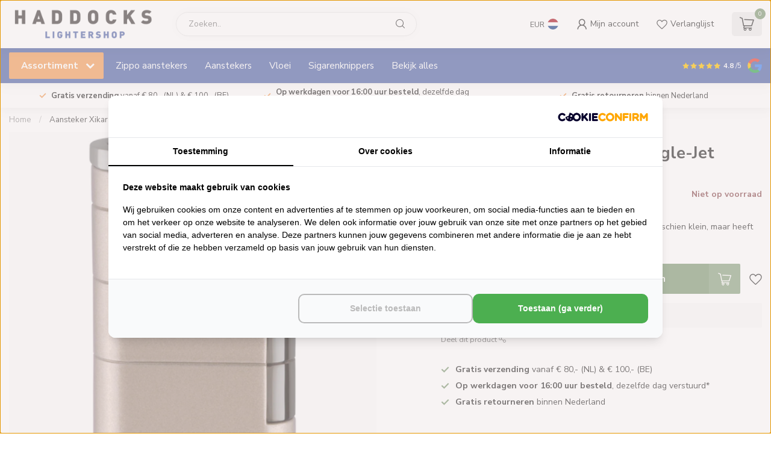

--- FILE ---
content_type: text/html;charset=utf-8
request_url: https://www.haddockslightershop.com/nl/aansteker-xikar-allume-single-jet-sandstone-tan.html
body_size: 29214
content:
<!DOCTYPE html>
<html lang="nl">
  
  
  
  
  <head>
    <!-- Google Tag Manager -->
<script>(function(w,d,s,l,i){w[l]=w[l]||[];w[l].push({'gtm.start':
new Date().getTime(),event:'gtm.js'});var f=d.getElementsByTagName(s)[0],
j=d.createElement(s),dl=l!='dataLayer'?'&l='+l:'';j.async=true;j.src=
'https://www.googletagmanager.com/gtm.js?id='+i+dl;f.parentNode.insertBefore(j,f);
})(window,document,'script','dataLayer','GTM-WFBJGFBT');</script>
<!-- End Google Tag Manager -->
    
 
<!-- Lightspeed Netherlands B.V. - Custom head by Hoysem - E-commerce marketing zonder bullsh*t -->   
<meta charset="utf-8"/>
<link rel="canonical" href="https://www.haddockslightershop.com/nl/aansteker-xikar-allume-single-jet-sandstone-tan.html"/>
<meta name="robots" content="index, follow"/>
	  
<link rel="alternate" href="https://www.haddockslightershop.com/index.rss" type="application/rss+xml" title="Nieuwe producten"/>
<meta property="og:url" content="https://www.haddockslightershop.com/nl/aansteker-xikar-allume-single-jet-sandstone-tan.html"/>
<meta property="og:site_name" content="Haddocks Lightershop"/>
<meta property="og:title" content="Xikar Aansteker Xikar Allume Single-Jet Sandstone Tan - Haddocks Lightershop"/>
<meta property="og:description" content="Xikar Aansteker Xikar Allume Single-Jet Sandstone Tan bestel je online bij Haddocks Lightershop. Grootste assortiment van Nederland en de goedkoopste prijzen! Klanten geven ons een een 4.8 van de 5."/>
    
<meta name="google-site-verification" content="_vf_CuOYALnwUoQ3SJ_cbuh5UsvKF4dh2e8yg4FP3Hc"/>
    
<meta name="google-site-verification" content="M-j6cds4FgpQxrvvdaOHwf4mVlionh4thAtTQswG7RU"/>
<script>
/* DyApps Theme Addons config */
if( !window.dyapps ){ window.dyapps = {}; }
window.dyapps.addons = {
 "enabled": true,
 "created_at": "22-06-2023 13:42:42",
 "settings": {
    "matrix_separator": ",",
    "filterGroupSwatches": [],
    "swatchesForCustomFields": [],
    "plan": {
     "can_variant_group": true,
     "can_stockify": true,
     "can_vat_switcher": true,
     "can_age_popup": false,
     "can_custom_qty": false,
     "can_data01_colors": false
    },
    "advancedVariants": {
     "enabled": false,
     "price_in_dropdown": true,
     "stockify_in_dropdown": true,
     "disable_out_of_stock": true,
     "grid_swatches_container_selector": ".dy-collection-grid-swatch-holder",
     "grid_swatches_position": "left",
     "grid_swatches_max_colors": 4,
     "grid_swatches_enabled": true,
     "variant_status_icon": false,
     "display_type": "select",
     "product_swatches_size": "default",
     "live_pricing": true
    },
    "age_popup": {
     "enabled": false,
     "logo_url": "",
     "image_footer_url": "",
     "text": {
                 
        "nl": {
         "content": "<h3>Bevestig je leeftijd<\/h3><p>Je moet 18 jaar of ouder zijn om deze website te bezoeken.<\/p>",
         "content_no": "<h3>Sorry!<\/h3><p>Je kunt deze website helaas niet bezoeken.<\/p>",
         "button_yes": "Ik ben 18 jaar of ouder",
         "button_no": "Ik ben jonger dan 18",
        } ,          
        "en": {
         "content": "<h3>Confirm your age<\/h3><p>You must be over the age of 18 to enter this website.<\/p>",
         "content_no": "<h3>Sorry!<\/h3><p>Unfortunately you cannot access this website.<\/p>",
         "button_yes": "I am 18 years or older",
         "button_no": "I am under 18",
        }        }
    },
    "stockify": {
     "enabled": false,
     "stock_trigger_type": "outofstock",
     "optin_policy": false,
     "api": "https://my.dyapps.io/api/public/d1cef5697f/stockify/subscribe",
     "text": {
                 
        "nl": {
         "email_placeholder": "Jouw e-mailadres",
         "button_trigger": "Geef me een seintje bij voorraad",
         "button_submit": "Houd me op de hoogte!",
         "title": "Laat je e-mailadres achter",
         "desc": "Helaas is dit product momenteel uitverkocht. Laat je e-mailadres achter en we sturen je een e-mail wanneer het product weer beschikbaar is.",
         "bottom_text": "We gebruiken je gegevens alleen voor deze email. Meer info in onze <a href=\"\/service\/privacy-policy\/\" target=\"_blank\">privacy policy<\/a>."
        } ,          
        "en": {
         "email_placeholder": "Your email address",
         "button_trigger": "Notify me when back in stock",
         "button_submit": "Keep me updated!",
         "title": "Leave your email address",
         "desc": "Unfortunately this item is out of stock right now. Leave your email address below and we'll send you an email when the item is available again.",
         "bottom_text": "We use your data to send this email. Read more in our <a href=\"\/service\/privacy-policy\/\" target=\"_blank\">privacy policy<\/a>."
        }        }
    },
    "categoryBanners": {
     "enabled": true,
     "mobile_breakpoint": "576px",
     "category_banner": [],
     "banners": {
             }
    }
 },
 "swatches": {
 "default": {"is_default": true, "type": "multi", "values": {"background-size": "10px 10px", "background-position": "0 0, 0 5px, 5px -5px, -5px 0px", "background-image": "linear-gradient(45deg, rgba(100,100,100,0.3) 25%, transparent 25%),  linear-gradient(-45deg, rgba(100,100,100,0.3) 25%, transparent 25%),  linear-gradient(45deg, transparent 75%, rgba(100,100,100,0.3) 75%),  linear-gradient(-45deg, transparent 75%, rgba(100,100,100,0.3) 75%)"}} ,   }
};
</script><!-- Lightspeed Netherlands B.V. - Custom head by Hoysem - E-commerce marketing zonder bullsh*t --><title>Aansteker Xikar Allume Single-Jet Sandstone Tan - Haddocks Lightershop</title>
<meta name="description" content="Aansteker Xikar Allume Single-Jet Sandstone Tan bestel je online bij Haddocks Lightershop. Grootste assortiment van Nederland en de goedkoopste prijzen! Klanten geven ons een een 4.8 van de 5."/>
  
    
<link rel="preconnect" href="https://cdn.webshopapp.com">
<link rel="preconnect" href="https://fonts.googleapis.com">
<link rel="preconnect" href="https://fonts.gstatic.com" crossorigin>
<meta name="ahrefs-site-verification" content="607c53557c0398e549a2ecd89a271d0f182cb23559c5bad5ddc515367bfb619d">
<script src="https://analytics.ahrefs.com/analytics.js" data-key="0rbpr+XXEjFCZP8UayNNsQ" async></script>

<meta name="dyapps-addons-enabled" content="false">
<meta name="dyapps-addons-version" content="2022081001">
<meta name="dyapps-theme-name" content="Proxima">
<meta name="dyapps-theme-editor" content="true">

<meta http-equiv="X-UA-Compatible" content="IE=edge">
<meta name="viewport" content="width=device-width, initial-scale=1">

<link rel="shortcut icon" href="https://cdn.webshopapp.com/shops/106092/themes/182155/v/1934593/assets/favicon.ico?20230729164303" type="image/x-icon" />
<link rel="preload" as="image" href="https://cdn.webshopapp.com/shops/106092/themes/182155/v/1923150/assets/logo.png?20230616001523">


	<link rel="preload" as="image" href="https://cdn.webshopapp.com/shops/106092/files/425148655/650x650x2/aansteker-xikar-allume-single-jet-sandstone-tan.jpg">

<script src="https://cdn.webshopapp.com/shops/106092/themes/182155/assets/jquery-1-12-4-min.js?20250912152208" defer></script>
<script>if(navigator.userAgent.indexOf("MSIE ") > -1 || navigator.userAgent.indexOf("Trident/") > -1) { document.write('<script src="https://cdn.webshopapp.com/shops/106092/themes/182155/assets/intersection-observer-polyfill.js?20250912152208">\x3C/script>') }</script>

<style>/*!
 * Bootstrap Reboot v4.6.1 (https://getbootstrap.com/)
 * Copyright 2011-2021 The Bootstrap Authors
 * Copyright 2011-2021 Twitter, Inc.
 * Licensed under MIT (https://github.com/twbs/bootstrap/blob/main/LICENSE)
 * Forked from Normalize.css, licensed MIT (https://github.com/necolas/normalize.css/blob/master/LICENSE.md)
 */*,*::before,*::after{box-sizing:border-box}html{font-family:sans-serif;line-height:1.15;-webkit-text-size-adjust:100%;-webkit-tap-highlight-color:rgba(0,0,0,0)}article,aside,figcaption,figure,footer,header,hgroup,main,nav,section{display:block}body{margin:0;font-family:-apple-system,BlinkMacSystemFont,"Segoe UI",Roboto,"Helvetica Neue",Arial,"Noto Sans","Liberation Sans",sans-serif,"Apple Color Emoji","Segoe UI Emoji","Segoe UI Symbol","Noto Color Emoji";font-size:1rem;font-weight:400;line-height:1.42857143;color:#212529;text-align:left;background-color:#fff}[tabindex="-1"]:focus:not(:focus-visible){outline:0 !important}hr{box-sizing:content-box;height:0;overflow:visible}h1,h2,h3,h4,h5,h6{margin-top:0;margin-bottom:.5rem}p{margin-top:0;margin-bottom:1rem}abbr[title],abbr[data-original-title]{text-decoration:underline;text-decoration:underline dotted;cursor:help;border-bottom:0;text-decoration-skip-ink:none}address{margin-bottom:1rem;font-style:normal;line-height:inherit}ol,ul,dl{margin-top:0;margin-bottom:1rem}ol ol,ul ul,ol ul,ul ol{margin-bottom:0}dt{font-weight:700}dd{margin-bottom:.5rem;margin-left:0}blockquote{margin:0 0 1rem}b,strong{font-weight:bolder}small{font-size:80%}sub,sup{position:relative;font-size:75%;line-height:0;vertical-align:baseline}sub{bottom:-0.25em}sup{top:-0.5em}a{color:#007bff;text-decoration:none;background-color:transparent}a:hover{color:#0056b3;text-decoration:underline}a:not([href]):not([class]){color:inherit;text-decoration:none}a:not([href]):not([class]):hover{color:inherit;text-decoration:none}pre,code,kbd,samp{font-family:SFMono-Regular,Menlo,Monaco,Consolas,"Liberation Mono","Courier New",monospace;font-size:1em}pre{margin-top:0;margin-bottom:1rem;overflow:auto;-ms-overflow-style:scrollbar}figure{margin:0 0 1rem}img{vertical-align:middle;border-style:none}svg{overflow:hidden;vertical-align:middle}table{border-collapse:collapse}caption{padding-top:.75rem;padding-bottom:.75rem;color:#6c757d;text-align:left;caption-side:bottom}th{text-align:inherit;text-align:-webkit-match-parent}label{display:inline-block;margin-bottom:.5rem}button{border-radius:0}button:focus:not(:focus-visible){outline:0}input,button,select,optgroup,textarea{margin:0;font-family:inherit;font-size:inherit;line-height:inherit}button,input{overflow:visible}button,select{text-transform:none}[role=button]{cursor:pointer}select{word-wrap:normal}button,[type=button],[type=reset],[type=submit]{-webkit-appearance:button}button:not(:disabled),[type=button]:not(:disabled),[type=reset]:not(:disabled),[type=submit]:not(:disabled){cursor:pointer}button::-moz-focus-inner,[type=button]::-moz-focus-inner,[type=reset]::-moz-focus-inner,[type=submit]::-moz-focus-inner{padding:0;border-style:none}input[type=radio],input[type=checkbox]{box-sizing:border-box;padding:0}textarea{overflow:auto;resize:vertical}fieldset{min-width:0;padding:0;margin:0;border:0}legend{display:block;width:100%;max-width:100%;padding:0;margin-bottom:.5rem;font-size:1.5rem;line-height:inherit;color:inherit;white-space:normal}progress{vertical-align:baseline}[type=number]::-webkit-inner-spin-button,[type=number]::-webkit-outer-spin-button{height:auto}[type=search]{outline-offset:-2px;-webkit-appearance:none}[type=search]::-webkit-search-decoration{-webkit-appearance:none}::-webkit-file-upload-button{font:inherit;-webkit-appearance:button}output{display:inline-block}summary{display:list-item;cursor:pointer}template{display:none}[hidden]{display:none !important}/*!
 * Bootstrap Grid v4.6.1 (https://getbootstrap.com/)
 * Copyright 2011-2021 The Bootstrap Authors
 * Copyright 2011-2021 Twitter, Inc.
 * Licensed under MIT (https://github.com/twbs/bootstrap/blob/main/LICENSE)
 */html{box-sizing:border-box;-ms-overflow-style:scrollbar}*,*::before,*::after{box-sizing:inherit}.container,.container-fluid,.container-xl,.container-lg,.container-md,.container-sm{width:100%;padding-right:15px;padding-left:15px;margin-right:auto;margin-left:auto}@media(min-width: 576px){.container-sm,.container{max-width:540px}}@media(min-width: 768px){.container-md,.container-sm,.container{max-width:720px}}@media(min-width: 992px){.container-lg,.container-md,.container-sm,.container{max-width:960px}}@media(min-width: 1200px){.container-xl,.container-lg,.container-md,.container-sm,.container{max-width:1140px}}.row{display:flex;flex-wrap:wrap;margin-right:-15px;margin-left:-15px}.no-gutters{margin-right:0;margin-left:0}.no-gutters>.col,.no-gutters>[class*=col-]{padding-right:0;padding-left:0}.col-xl,.col-xl-auto,.col-xl-12,.col-xl-11,.col-xl-10,.col-xl-9,.col-xl-8,.col-xl-7,.col-xl-6,.col-xl-5,.col-xl-4,.col-xl-3,.col-xl-2,.col-xl-1,.col-lg,.col-lg-auto,.col-lg-12,.col-lg-11,.col-lg-10,.col-lg-9,.col-lg-8,.col-lg-7,.col-lg-6,.col-lg-5,.col-lg-4,.col-lg-3,.col-lg-2,.col-lg-1,.col-md,.col-md-auto,.col-md-12,.col-md-11,.col-md-10,.col-md-9,.col-md-8,.col-md-7,.col-md-6,.col-md-5,.col-md-4,.col-md-3,.col-md-2,.col-md-1,.col-sm,.col-sm-auto,.col-sm-12,.col-sm-11,.col-sm-10,.col-sm-9,.col-sm-8,.col-sm-7,.col-sm-6,.col-sm-5,.col-sm-4,.col-sm-3,.col-sm-2,.col-sm-1,.col,.col-auto,.col-12,.col-11,.col-10,.col-9,.col-8,.col-7,.col-6,.col-5,.col-4,.col-3,.col-2,.col-1{position:relative;width:100%;padding-right:15px;padding-left:15px}.col{flex-basis:0;flex-grow:1;max-width:100%}.row-cols-1>*{flex:0 0 100%;max-width:100%}.row-cols-2>*{flex:0 0 50%;max-width:50%}.row-cols-3>*{flex:0 0 33.3333333333%;max-width:33.3333333333%}.row-cols-4>*{flex:0 0 25%;max-width:25%}.row-cols-5>*{flex:0 0 20%;max-width:20%}.row-cols-6>*{flex:0 0 16.6666666667%;max-width:16.6666666667%}.col-auto{flex:0 0 auto;width:auto;max-width:100%}.col-1{flex:0 0 8.33333333%;max-width:8.33333333%}.col-2{flex:0 0 16.66666667%;max-width:16.66666667%}.col-3{flex:0 0 25%;max-width:25%}.col-4{flex:0 0 33.33333333%;max-width:33.33333333%}.col-5{flex:0 0 41.66666667%;max-width:41.66666667%}.col-6{flex:0 0 50%;max-width:50%}.col-7{flex:0 0 58.33333333%;max-width:58.33333333%}.col-8{flex:0 0 66.66666667%;max-width:66.66666667%}.col-9{flex:0 0 75%;max-width:75%}.col-10{flex:0 0 83.33333333%;max-width:83.33333333%}.col-11{flex:0 0 91.66666667%;max-width:91.66666667%}.col-12{flex:0 0 100%;max-width:100%}.order-first{order:-1}.order-last{order:13}.order-0{order:0}.order-1{order:1}.order-2{order:2}.order-3{order:3}.order-4{order:4}.order-5{order:5}.order-6{order:6}.order-7{order:7}.order-8{order:8}.order-9{order:9}.order-10{order:10}.order-11{order:11}.order-12{order:12}.offset-1{margin-left:8.33333333%}.offset-2{margin-left:16.66666667%}.offset-3{margin-left:25%}.offset-4{margin-left:33.33333333%}.offset-5{margin-left:41.66666667%}.offset-6{margin-left:50%}.offset-7{margin-left:58.33333333%}.offset-8{margin-left:66.66666667%}.offset-9{margin-left:75%}.offset-10{margin-left:83.33333333%}.offset-11{margin-left:91.66666667%}@media(min-width: 576px){.col-sm{flex-basis:0;flex-grow:1;max-width:100%}.row-cols-sm-1>*{flex:0 0 100%;max-width:100%}.row-cols-sm-2>*{flex:0 0 50%;max-width:50%}.row-cols-sm-3>*{flex:0 0 33.3333333333%;max-width:33.3333333333%}.row-cols-sm-4>*{flex:0 0 25%;max-width:25%}.row-cols-sm-5>*{flex:0 0 20%;max-width:20%}.row-cols-sm-6>*{flex:0 0 16.6666666667%;max-width:16.6666666667%}.col-sm-auto{flex:0 0 auto;width:auto;max-width:100%}.col-sm-1{flex:0 0 8.33333333%;max-width:8.33333333%}.col-sm-2{flex:0 0 16.66666667%;max-width:16.66666667%}.col-sm-3{flex:0 0 25%;max-width:25%}.col-sm-4{flex:0 0 33.33333333%;max-width:33.33333333%}.col-sm-5{flex:0 0 41.66666667%;max-width:41.66666667%}.col-sm-6{flex:0 0 50%;max-width:50%}.col-sm-7{flex:0 0 58.33333333%;max-width:58.33333333%}.col-sm-8{flex:0 0 66.66666667%;max-width:66.66666667%}.col-sm-9{flex:0 0 75%;max-width:75%}.col-sm-10{flex:0 0 83.33333333%;max-width:83.33333333%}.col-sm-11{flex:0 0 91.66666667%;max-width:91.66666667%}.col-sm-12{flex:0 0 100%;max-width:100%}.order-sm-first{order:-1}.order-sm-last{order:13}.order-sm-0{order:0}.order-sm-1{order:1}.order-sm-2{order:2}.order-sm-3{order:3}.order-sm-4{order:4}.order-sm-5{order:5}.order-sm-6{order:6}.order-sm-7{order:7}.order-sm-8{order:8}.order-sm-9{order:9}.order-sm-10{order:10}.order-sm-11{order:11}.order-sm-12{order:12}.offset-sm-0{margin-left:0}.offset-sm-1{margin-left:8.33333333%}.offset-sm-2{margin-left:16.66666667%}.offset-sm-3{margin-left:25%}.offset-sm-4{margin-left:33.33333333%}.offset-sm-5{margin-left:41.66666667%}.offset-sm-6{margin-left:50%}.offset-sm-7{margin-left:58.33333333%}.offset-sm-8{margin-left:66.66666667%}.offset-sm-9{margin-left:75%}.offset-sm-10{margin-left:83.33333333%}.offset-sm-11{margin-left:91.66666667%}}@media(min-width: 768px){.col-md{flex-basis:0;flex-grow:1;max-width:100%}.row-cols-md-1>*{flex:0 0 100%;max-width:100%}.row-cols-md-2>*{flex:0 0 50%;max-width:50%}.row-cols-md-3>*{flex:0 0 33.3333333333%;max-width:33.3333333333%}.row-cols-md-4>*{flex:0 0 25%;max-width:25%}.row-cols-md-5>*{flex:0 0 20%;max-width:20%}.row-cols-md-6>*{flex:0 0 16.6666666667%;max-width:16.6666666667%}.col-md-auto{flex:0 0 auto;width:auto;max-width:100%}.col-md-1{flex:0 0 8.33333333%;max-width:8.33333333%}.col-md-2{flex:0 0 16.66666667%;max-width:16.66666667%}.col-md-3{flex:0 0 25%;max-width:25%}.col-md-4{flex:0 0 33.33333333%;max-width:33.33333333%}.col-md-5{flex:0 0 41.66666667%;max-width:41.66666667%}.col-md-6{flex:0 0 50%;max-width:50%}.col-md-7{flex:0 0 58.33333333%;max-width:58.33333333%}.col-md-8{flex:0 0 66.66666667%;max-width:66.66666667%}.col-md-9{flex:0 0 75%;max-width:75%}.col-md-10{flex:0 0 83.33333333%;max-width:83.33333333%}.col-md-11{flex:0 0 91.66666667%;max-width:91.66666667%}.col-md-12{flex:0 0 100%;max-width:100%}.order-md-first{order:-1}.order-md-last{order:13}.order-md-0{order:0}.order-md-1{order:1}.order-md-2{order:2}.order-md-3{order:3}.order-md-4{order:4}.order-md-5{order:5}.order-md-6{order:6}.order-md-7{order:7}.order-md-8{order:8}.order-md-9{order:9}.order-md-10{order:10}.order-md-11{order:11}.order-md-12{order:12}.offset-md-0{margin-left:0}.offset-md-1{margin-left:8.33333333%}.offset-md-2{margin-left:16.66666667%}.offset-md-3{margin-left:25%}.offset-md-4{margin-left:33.33333333%}.offset-md-5{margin-left:41.66666667%}.offset-md-6{margin-left:50%}.offset-md-7{margin-left:58.33333333%}.offset-md-8{margin-left:66.66666667%}.offset-md-9{margin-left:75%}.offset-md-10{margin-left:83.33333333%}.offset-md-11{margin-left:91.66666667%}}@media(min-width: 992px){.col-lg{flex-basis:0;flex-grow:1;max-width:100%}.row-cols-lg-1>*{flex:0 0 100%;max-width:100%}.row-cols-lg-2>*{flex:0 0 50%;max-width:50%}.row-cols-lg-3>*{flex:0 0 33.3333333333%;max-width:33.3333333333%}.row-cols-lg-4>*{flex:0 0 25%;max-width:25%}.row-cols-lg-5>*{flex:0 0 20%;max-width:20%}.row-cols-lg-6>*{flex:0 0 16.6666666667%;max-width:16.6666666667%}.col-lg-auto{flex:0 0 auto;width:auto;max-width:100%}.col-lg-1{flex:0 0 8.33333333%;max-width:8.33333333%}.col-lg-2{flex:0 0 16.66666667%;max-width:16.66666667%}.col-lg-3{flex:0 0 25%;max-width:25%}.col-lg-4{flex:0 0 33.33333333%;max-width:33.33333333%}.col-lg-5{flex:0 0 41.66666667%;max-width:41.66666667%}.col-lg-6{flex:0 0 50%;max-width:50%}.col-lg-7{flex:0 0 58.33333333%;max-width:58.33333333%}.col-lg-8{flex:0 0 66.66666667%;max-width:66.66666667%}.col-lg-9{flex:0 0 75%;max-width:75%}.col-lg-10{flex:0 0 83.33333333%;max-width:83.33333333%}.col-lg-11{flex:0 0 91.66666667%;max-width:91.66666667%}.col-lg-12{flex:0 0 100%;max-width:100%}.order-lg-first{order:-1}.order-lg-last{order:13}.order-lg-0{order:0}.order-lg-1{order:1}.order-lg-2{order:2}.order-lg-3{order:3}.order-lg-4{order:4}.order-lg-5{order:5}.order-lg-6{order:6}.order-lg-7{order:7}.order-lg-8{order:8}.order-lg-9{order:9}.order-lg-10{order:10}.order-lg-11{order:11}.order-lg-12{order:12}.offset-lg-0{margin-left:0}.offset-lg-1{margin-left:8.33333333%}.offset-lg-2{margin-left:16.66666667%}.offset-lg-3{margin-left:25%}.offset-lg-4{margin-left:33.33333333%}.offset-lg-5{margin-left:41.66666667%}.offset-lg-6{margin-left:50%}.offset-lg-7{margin-left:58.33333333%}.offset-lg-8{margin-left:66.66666667%}.offset-lg-9{margin-left:75%}.offset-lg-10{margin-left:83.33333333%}.offset-lg-11{margin-left:91.66666667%}}@media(min-width: 1200px){.col-xl{flex-basis:0;flex-grow:1;max-width:100%}.row-cols-xl-1>*{flex:0 0 100%;max-width:100%}.row-cols-xl-2>*{flex:0 0 50%;max-width:50%}.row-cols-xl-3>*{flex:0 0 33.3333333333%;max-width:33.3333333333%}.row-cols-xl-4>*{flex:0 0 25%;max-width:25%}.row-cols-xl-5>*{flex:0 0 20%;max-width:20%}.row-cols-xl-6>*{flex:0 0 16.6666666667%;max-width:16.6666666667%}.col-xl-auto{flex:0 0 auto;width:auto;max-width:100%}.col-xl-1{flex:0 0 8.33333333%;max-width:8.33333333%}.col-xl-2{flex:0 0 16.66666667%;max-width:16.66666667%}.col-xl-3{flex:0 0 25%;max-width:25%}.col-xl-4{flex:0 0 33.33333333%;max-width:33.33333333%}.col-xl-5{flex:0 0 41.66666667%;max-width:41.66666667%}.col-xl-6{flex:0 0 50%;max-width:50%}.col-xl-7{flex:0 0 58.33333333%;max-width:58.33333333%}.col-xl-8{flex:0 0 66.66666667%;max-width:66.66666667%}.col-xl-9{flex:0 0 75%;max-width:75%}.col-xl-10{flex:0 0 83.33333333%;max-width:83.33333333%}.col-xl-11{flex:0 0 91.66666667%;max-width:91.66666667%}.col-xl-12{flex:0 0 100%;max-width:100%}.order-xl-first{order:-1}.order-xl-last{order:13}.order-xl-0{order:0}.order-xl-1{order:1}.order-xl-2{order:2}.order-xl-3{order:3}.order-xl-4{order:4}.order-xl-5{order:5}.order-xl-6{order:6}.order-xl-7{order:7}.order-xl-8{order:8}.order-xl-9{order:9}.order-xl-10{order:10}.order-xl-11{order:11}.order-xl-12{order:12}.offset-xl-0{margin-left:0}.offset-xl-1{margin-left:8.33333333%}.offset-xl-2{margin-left:16.66666667%}.offset-xl-3{margin-left:25%}.offset-xl-4{margin-left:33.33333333%}.offset-xl-5{margin-left:41.66666667%}.offset-xl-6{margin-left:50%}.offset-xl-7{margin-left:58.33333333%}.offset-xl-8{margin-left:66.66666667%}.offset-xl-9{margin-left:75%}.offset-xl-10{margin-left:83.33333333%}.offset-xl-11{margin-left:91.66666667%}}.d-none{display:none !important}.d-inline{display:inline !important}.d-inline-block{display:inline-block !important}.d-block{display:block !important}.d-table{display:table !important}.d-table-row{display:table-row !important}.d-table-cell{display:table-cell !important}.d-flex{display:flex !important}.d-inline-flex{display:inline-flex !important}@media(min-width: 576px){.d-sm-none{display:none !important}.d-sm-inline{display:inline !important}.d-sm-inline-block{display:inline-block !important}.d-sm-block{display:block !important}.d-sm-table{display:table !important}.d-sm-table-row{display:table-row !important}.d-sm-table-cell{display:table-cell !important}.d-sm-flex{display:flex !important}.d-sm-inline-flex{display:inline-flex !important}}@media(min-width: 768px){.d-md-none{display:none !important}.d-md-inline{display:inline !important}.d-md-inline-block{display:inline-block !important}.d-md-block{display:block !important}.d-md-table{display:table !important}.d-md-table-row{display:table-row !important}.d-md-table-cell{display:table-cell !important}.d-md-flex{display:flex !important}.d-md-inline-flex{display:inline-flex !important}}@media(min-width: 992px){.d-lg-none{display:none !important}.d-lg-inline{display:inline !important}.d-lg-inline-block{display:inline-block !important}.d-lg-block{display:block !important}.d-lg-table{display:table !important}.d-lg-table-row{display:table-row !important}.d-lg-table-cell{display:table-cell !important}.d-lg-flex{display:flex !important}.d-lg-inline-flex{display:inline-flex !important}}@media(min-width: 1200px){.d-xl-none{display:none !important}.d-xl-inline{display:inline !important}.d-xl-inline-block{display:inline-block !important}.d-xl-block{display:block !important}.d-xl-table{display:table !important}.d-xl-table-row{display:table-row !important}.d-xl-table-cell{display:table-cell !important}.d-xl-flex{display:flex !important}.d-xl-inline-flex{display:inline-flex !important}}@media print{.d-print-none{display:none !important}.d-print-inline{display:inline !important}.d-print-inline-block{display:inline-block !important}.d-print-block{display:block !important}.d-print-table{display:table !important}.d-print-table-row{display:table-row !important}.d-print-table-cell{display:table-cell !important}.d-print-flex{display:flex !important}.d-print-inline-flex{display:inline-flex !important}}.flex-row{flex-direction:row !important}.flex-column{flex-direction:column !important}.flex-row-reverse{flex-direction:row-reverse !important}.flex-column-reverse{flex-direction:column-reverse !important}.flex-wrap{flex-wrap:wrap !important}.flex-nowrap{flex-wrap:nowrap !important}.flex-wrap-reverse{flex-wrap:wrap-reverse !important}.flex-fill{flex:1 1 auto !important}.flex-grow-0{flex-grow:0 !important}.flex-grow-1{flex-grow:1 !important}.flex-shrink-0{flex-shrink:0 !important}.flex-shrink-1{flex-shrink:1 !important}.justify-content-start{justify-content:flex-start !important}.justify-content-end{justify-content:flex-end !important}.justify-content-center{justify-content:center !important}.justify-content-between{justify-content:space-between !important}.justify-content-around{justify-content:space-around !important}.align-items-start{align-items:flex-start !important}.align-items-end{align-items:flex-end !important}.align-items-center{align-items:center !important}.align-items-baseline{align-items:baseline !important}.align-items-stretch{align-items:stretch !important}.align-content-start{align-content:flex-start !important}.align-content-end{align-content:flex-end !important}.align-content-center{align-content:center !important}.align-content-between{align-content:space-between !important}.align-content-around{align-content:space-around !important}.align-content-stretch{align-content:stretch !important}.align-self-auto{align-self:auto !important}.align-self-start{align-self:flex-start !important}.align-self-end{align-self:flex-end !important}.align-self-center{align-self:center !important}.align-self-baseline{align-self:baseline !important}.align-self-stretch{align-self:stretch !important}@media(min-width: 576px){.flex-sm-row{flex-direction:row !important}.flex-sm-column{flex-direction:column !important}.flex-sm-row-reverse{flex-direction:row-reverse !important}.flex-sm-column-reverse{flex-direction:column-reverse !important}.flex-sm-wrap{flex-wrap:wrap !important}.flex-sm-nowrap{flex-wrap:nowrap !important}.flex-sm-wrap-reverse{flex-wrap:wrap-reverse !important}.flex-sm-fill{flex:1 1 auto !important}.flex-sm-grow-0{flex-grow:0 !important}.flex-sm-grow-1{flex-grow:1 !important}.flex-sm-shrink-0{flex-shrink:0 !important}.flex-sm-shrink-1{flex-shrink:1 !important}.justify-content-sm-start{justify-content:flex-start !important}.justify-content-sm-end{justify-content:flex-end !important}.justify-content-sm-center{justify-content:center !important}.justify-content-sm-between{justify-content:space-between !important}.justify-content-sm-around{justify-content:space-around !important}.align-items-sm-start{align-items:flex-start !important}.align-items-sm-end{align-items:flex-end !important}.align-items-sm-center{align-items:center !important}.align-items-sm-baseline{align-items:baseline !important}.align-items-sm-stretch{align-items:stretch !important}.align-content-sm-start{align-content:flex-start !important}.align-content-sm-end{align-content:flex-end !important}.align-content-sm-center{align-content:center !important}.align-content-sm-between{align-content:space-between !important}.align-content-sm-around{align-content:space-around !important}.align-content-sm-stretch{align-content:stretch !important}.align-self-sm-auto{align-self:auto !important}.align-self-sm-start{align-self:flex-start !important}.align-self-sm-end{align-self:flex-end !important}.align-self-sm-center{align-self:center !important}.align-self-sm-baseline{align-self:baseline !important}.align-self-sm-stretch{align-self:stretch !important}}@media(min-width: 768px){.flex-md-row{flex-direction:row !important}.flex-md-column{flex-direction:column !important}.flex-md-row-reverse{flex-direction:row-reverse !important}.flex-md-column-reverse{flex-direction:column-reverse !important}.flex-md-wrap{flex-wrap:wrap !important}.flex-md-nowrap{flex-wrap:nowrap !important}.flex-md-wrap-reverse{flex-wrap:wrap-reverse !important}.flex-md-fill{flex:1 1 auto !important}.flex-md-grow-0{flex-grow:0 !important}.flex-md-grow-1{flex-grow:1 !important}.flex-md-shrink-0{flex-shrink:0 !important}.flex-md-shrink-1{flex-shrink:1 !important}.justify-content-md-start{justify-content:flex-start !important}.justify-content-md-end{justify-content:flex-end !important}.justify-content-md-center{justify-content:center !important}.justify-content-md-between{justify-content:space-between !important}.justify-content-md-around{justify-content:space-around !important}.align-items-md-start{align-items:flex-start !important}.align-items-md-end{align-items:flex-end !important}.align-items-md-center{align-items:center !important}.align-items-md-baseline{align-items:baseline !important}.align-items-md-stretch{align-items:stretch !important}.align-content-md-start{align-content:flex-start !important}.align-content-md-end{align-content:flex-end !important}.align-content-md-center{align-content:center !important}.align-content-md-between{align-content:space-between !important}.align-content-md-around{align-content:space-around !important}.align-content-md-stretch{align-content:stretch !important}.align-self-md-auto{align-self:auto !important}.align-self-md-start{align-self:flex-start !important}.align-self-md-end{align-self:flex-end !important}.align-self-md-center{align-self:center !important}.align-self-md-baseline{align-self:baseline !important}.align-self-md-stretch{align-self:stretch !important}}@media(min-width: 992px){.flex-lg-row{flex-direction:row !important}.flex-lg-column{flex-direction:column !important}.flex-lg-row-reverse{flex-direction:row-reverse !important}.flex-lg-column-reverse{flex-direction:column-reverse !important}.flex-lg-wrap{flex-wrap:wrap !important}.flex-lg-nowrap{flex-wrap:nowrap !important}.flex-lg-wrap-reverse{flex-wrap:wrap-reverse !important}.flex-lg-fill{flex:1 1 auto !important}.flex-lg-grow-0{flex-grow:0 !important}.flex-lg-grow-1{flex-grow:1 !important}.flex-lg-shrink-0{flex-shrink:0 !important}.flex-lg-shrink-1{flex-shrink:1 !important}.justify-content-lg-start{justify-content:flex-start !important}.justify-content-lg-end{justify-content:flex-end !important}.justify-content-lg-center{justify-content:center !important}.justify-content-lg-between{justify-content:space-between !important}.justify-content-lg-around{justify-content:space-around !important}.align-items-lg-start{align-items:flex-start !important}.align-items-lg-end{align-items:flex-end !important}.align-items-lg-center{align-items:center !important}.align-items-lg-baseline{align-items:baseline !important}.align-items-lg-stretch{align-items:stretch !important}.align-content-lg-start{align-content:flex-start !important}.align-content-lg-end{align-content:flex-end !important}.align-content-lg-center{align-content:center !important}.align-content-lg-between{align-content:space-between !important}.align-content-lg-around{align-content:space-around !important}.align-content-lg-stretch{align-content:stretch !important}.align-self-lg-auto{align-self:auto !important}.align-self-lg-start{align-self:flex-start !important}.align-self-lg-end{align-self:flex-end !important}.align-self-lg-center{align-self:center !important}.align-self-lg-baseline{align-self:baseline !important}.align-self-lg-stretch{align-self:stretch !important}}@media(min-width: 1200px){.flex-xl-row{flex-direction:row !important}.flex-xl-column{flex-direction:column !important}.flex-xl-row-reverse{flex-direction:row-reverse !important}.flex-xl-column-reverse{flex-direction:column-reverse !important}.flex-xl-wrap{flex-wrap:wrap !important}.flex-xl-nowrap{flex-wrap:nowrap !important}.flex-xl-wrap-reverse{flex-wrap:wrap-reverse !important}.flex-xl-fill{flex:1 1 auto !important}.flex-xl-grow-0{flex-grow:0 !important}.flex-xl-grow-1{flex-grow:1 !important}.flex-xl-shrink-0{flex-shrink:0 !important}.flex-xl-shrink-1{flex-shrink:1 !important}.justify-content-xl-start{justify-content:flex-start !important}.justify-content-xl-end{justify-content:flex-end !important}.justify-content-xl-center{justify-content:center !important}.justify-content-xl-between{justify-content:space-between !important}.justify-content-xl-around{justify-content:space-around !important}.align-items-xl-start{align-items:flex-start !important}.align-items-xl-end{align-items:flex-end !important}.align-items-xl-center{align-items:center !important}.align-items-xl-baseline{align-items:baseline !important}.align-items-xl-stretch{align-items:stretch !important}.align-content-xl-start{align-content:flex-start !important}.align-content-xl-end{align-content:flex-end !important}.align-content-xl-center{align-content:center !important}.align-content-xl-between{align-content:space-between !important}.align-content-xl-around{align-content:space-around !important}.align-content-xl-stretch{align-content:stretch !important}.align-self-xl-auto{align-self:auto !important}.align-self-xl-start{align-self:flex-start !important}.align-self-xl-end{align-self:flex-end !important}.align-self-xl-center{align-self:center !important}.align-self-xl-baseline{align-self:baseline !important}.align-self-xl-stretch{align-self:stretch !important}}.m-0{margin:0 !important}.mt-0,.my-0{margin-top:0 !important}.mr-0,.mx-0{margin-right:0 !important}.mb-0,.my-0{margin-bottom:0 !important}.ml-0,.mx-0{margin-left:0 !important}.m-1{margin:5px !important}.mt-1,.my-1{margin-top:5px !important}.mr-1,.mx-1{margin-right:5px !important}.mb-1,.my-1{margin-bottom:5px !important}.ml-1,.mx-1{margin-left:5px !important}.m-2{margin:10px !important}.mt-2,.my-2{margin-top:10px !important}.mr-2,.mx-2{margin-right:10px !important}.mb-2,.my-2{margin-bottom:10px !important}.ml-2,.mx-2{margin-left:10px !important}.m-3{margin:15px !important}.mt-3,.my-3{margin-top:15px !important}.mr-3,.mx-3{margin-right:15px !important}.mb-3,.my-3{margin-bottom:15px !important}.ml-3,.mx-3{margin-left:15px !important}.m-4{margin:30px !important}.mt-4,.my-4{margin-top:30px !important}.mr-4,.mx-4{margin-right:30px !important}.mb-4,.my-4{margin-bottom:30px !important}.ml-4,.mx-4{margin-left:30px !important}.m-5{margin:50px !important}.mt-5,.my-5{margin-top:50px !important}.mr-5,.mx-5{margin-right:50px !important}.mb-5,.my-5{margin-bottom:50px !important}.ml-5,.mx-5{margin-left:50px !important}.m-6{margin:80px !important}.mt-6,.my-6{margin-top:80px !important}.mr-6,.mx-6{margin-right:80px !important}.mb-6,.my-6{margin-bottom:80px !important}.ml-6,.mx-6{margin-left:80px !important}.p-0{padding:0 !important}.pt-0,.py-0{padding-top:0 !important}.pr-0,.px-0{padding-right:0 !important}.pb-0,.py-0{padding-bottom:0 !important}.pl-0,.px-0{padding-left:0 !important}.p-1{padding:5px !important}.pt-1,.py-1{padding-top:5px !important}.pr-1,.px-1{padding-right:5px !important}.pb-1,.py-1{padding-bottom:5px !important}.pl-1,.px-1{padding-left:5px !important}.p-2{padding:10px !important}.pt-2,.py-2{padding-top:10px !important}.pr-2,.px-2{padding-right:10px !important}.pb-2,.py-2{padding-bottom:10px !important}.pl-2,.px-2{padding-left:10px !important}.p-3{padding:15px !important}.pt-3,.py-3{padding-top:15px !important}.pr-3,.px-3{padding-right:15px !important}.pb-3,.py-3{padding-bottom:15px !important}.pl-3,.px-3{padding-left:15px !important}.p-4{padding:30px !important}.pt-4,.py-4{padding-top:30px !important}.pr-4,.px-4{padding-right:30px !important}.pb-4,.py-4{padding-bottom:30px !important}.pl-4,.px-4{padding-left:30px !important}.p-5{padding:50px !important}.pt-5,.py-5{padding-top:50px !important}.pr-5,.px-5{padding-right:50px !important}.pb-5,.py-5{padding-bottom:50px !important}.pl-5,.px-5{padding-left:50px !important}.p-6{padding:80px !important}.pt-6,.py-6{padding-top:80px !important}.pr-6,.px-6{padding-right:80px !important}.pb-6,.py-6{padding-bottom:80px !important}.pl-6,.px-6{padding-left:80px !important}.m-n1{margin:-5px !important}.mt-n1,.my-n1{margin-top:-5px !important}.mr-n1,.mx-n1{margin-right:-5px !important}.mb-n1,.my-n1{margin-bottom:-5px !important}.ml-n1,.mx-n1{margin-left:-5px !important}.m-n2{margin:-10px !important}.mt-n2,.my-n2{margin-top:-10px !important}.mr-n2,.mx-n2{margin-right:-10px !important}.mb-n2,.my-n2{margin-bottom:-10px !important}.ml-n2,.mx-n2{margin-left:-10px !important}.m-n3{margin:-15px !important}.mt-n3,.my-n3{margin-top:-15px !important}.mr-n3,.mx-n3{margin-right:-15px !important}.mb-n3,.my-n3{margin-bottom:-15px !important}.ml-n3,.mx-n3{margin-left:-15px !important}.m-n4{margin:-30px !important}.mt-n4,.my-n4{margin-top:-30px !important}.mr-n4,.mx-n4{margin-right:-30px !important}.mb-n4,.my-n4{margin-bottom:-30px !important}.ml-n4,.mx-n4{margin-left:-30px !important}.m-n5{margin:-50px !important}.mt-n5,.my-n5{margin-top:-50px !important}.mr-n5,.mx-n5{margin-right:-50px !important}.mb-n5,.my-n5{margin-bottom:-50px !important}.ml-n5,.mx-n5{margin-left:-50px !important}.m-n6{margin:-80px !important}.mt-n6,.my-n6{margin-top:-80px !important}.mr-n6,.mx-n6{margin-right:-80px !important}.mb-n6,.my-n6{margin-bottom:-80px !important}.ml-n6,.mx-n6{margin-left:-80px !important}.m-auto{margin:auto !important}.mt-auto,.my-auto{margin-top:auto !important}.mr-auto,.mx-auto{margin-right:auto !important}.mb-auto,.my-auto{margin-bottom:auto !important}.ml-auto,.mx-auto{margin-left:auto !important}@media(min-width: 576px){.m-sm-0{margin:0 !important}.mt-sm-0,.my-sm-0{margin-top:0 !important}.mr-sm-0,.mx-sm-0{margin-right:0 !important}.mb-sm-0,.my-sm-0{margin-bottom:0 !important}.ml-sm-0,.mx-sm-0{margin-left:0 !important}.m-sm-1{margin:5px !important}.mt-sm-1,.my-sm-1{margin-top:5px !important}.mr-sm-1,.mx-sm-1{margin-right:5px !important}.mb-sm-1,.my-sm-1{margin-bottom:5px !important}.ml-sm-1,.mx-sm-1{margin-left:5px !important}.m-sm-2{margin:10px !important}.mt-sm-2,.my-sm-2{margin-top:10px !important}.mr-sm-2,.mx-sm-2{margin-right:10px !important}.mb-sm-2,.my-sm-2{margin-bottom:10px !important}.ml-sm-2,.mx-sm-2{margin-left:10px !important}.m-sm-3{margin:15px !important}.mt-sm-3,.my-sm-3{margin-top:15px !important}.mr-sm-3,.mx-sm-3{margin-right:15px !important}.mb-sm-3,.my-sm-3{margin-bottom:15px !important}.ml-sm-3,.mx-sm-3{margin-left:15px !important}.m-sm-4{margin:30px !important}.mt-sm-4,.my-sm-4{margin-top:30px !important}.mr-sm-4,.mx-sm-4{margin-right:30px !important}.mb-sm-4,.my-sm-4{margin-bottom:30px !important}.ml-sm-4,.mx-sm-4{margin-left:30px !important}.m-sm-5{margin:50px !important}.mt-sm-5,.my-sm-5{margin-top:50px !important}.mr-sm-5,.mx-sm-5{margin-right:50px !important}.mb-sm-5,.my-sm-5{margin-bottom:50px !important}.ml-sm-5,.mx-sm-5{margin-left:50px !important}.m-sm-6{margin:80px !important}.mt-sm-6,.my-sm-6{margin-top:80px !important}.mr-sm-6,.mx-sm-6{margin-right:80px !important}.mb-sm-6,.my-sm-6{margin-bottom:80px !important}.ml-sm-6,.mx-sm-6{margin-left:80px !important}.p-sm-0{padding:0 !important}.pt-sm-0,.py-sm-0{padding-top:0 !important}.pr-sm-0,.px-sm-0{padding-right:0 !important}.pb-sm-0,.py-sm-0{padding-bottom:0 !important}.pl-sm-0,.px-sm-0{padding-left:0 !important}.p-sm-1{padding:5px !important}.pt-sm-1,.py-sm-1{padding-top:5px !important}.pr-sm-1,.px-sm-1{padding-right:5px !important}.pb-sm-1,.py-sm-1{padding-bottom:5px !important}.pl-sm-1,.px-sm-1{padding-left:5px !important}.p-sm-2{padding:10px !important}.pt-sm-2,.py-sm-2{padding-top:10px !important}.pr-sm-2,.px-sm-2{padding-right:10px !important}.pb-sm-2,.py-sm-2{padding-bottom:10px !important}.pl-sm-2,.px-sm-2{padding-left:10px !important}.p-sm-3{padding:15px !important}.pt-sm-3,.py-sm-3{padding-top:15px !important}.pr-sm-3,.px-sm-3{padding-right:15px !important}.pb-sm-3,.py-sm-3{padding-bottom:15px !important}.pl-sm-3,.px-sm-3{padding-left:15px !important}.p-sm-4{padding:30px !important}.pt-sm-4,.py-sm-4{padding-top:30px !important}.pr-sm-4,.px-sm-4{padding-right:30px !important}.pb-sm-4,.py-sm-4{padding-bottom:30px !important}.pl-sm-4,.px-sm-4{padding-left:30px !important}.p-sm-5{padding:50px !important}.pt-sm-5,.py-sm-5{padding-top:50px !important}.pr-sm-5,.px-sm-5{padding-right:50px !important}.pb-sm-5,.py-sm-5{padding-bottom:50px !important}.pl-sm-5,.px-sm-5{padding-left:50px !important}.p-sm-6{padding:80px !important}.pt-sm-6,.py-sm-6{padding-top:80px !important}.pr-sm-6,.px-sm-6{padding-right:80px !important}.pb-sm-6,.py-sm-6{padding-bottom:80px !important}.pl-sm-6,.px-sm-6{padding-left:80px !important}.m-sm-n1{margin:-5px !important}.mt-sm-n1,.my-sm-n1{margin-top:-5px !important}.mr-sm-n1,.mx-sm-n1{margin-right:-5px !important}.mb-sm-n1,.my-sm-n1{margin-bottom:-5px !important}.ml-sm-n1,.mx-sm-n1{margin-left:-5px !important}.m-sm-n2{margin:-10px !important}.mt-sm-n2,.my-sm-n2{margin-top:-10px !important}.mr-sm-n2,.mx-sm-n2{margin-right:-10px !important}.mb-sm-n2,.my-sm-n2{margin-bottom:-10px !important}.ml-sm-n2,.mx-sm-n2{margin-left:-10px !important}.m-sm-n3{margin:-15px !important}.mt-sm-n3,.my-sm-n3{margin-top:-15px !important}.mr-sm-n3,.mx-sm-n3{margin-right:-15px !important}.mb-sm-n3,.my-sm-n3{margin-bottom:-15px !important}.ml-sm-n3,.mx-sm-n3{margin-left:-15px !important}.m-sm-n4{margin:-30px !important}.mt-sm-n4,.my-sm-n4{margin-top:-30px !important}.mr-sm-n4,.mx-sm-n4{margin-right:-30px !important}.mb-sm-n4,.my-sm-n4{margin-bottom:-30px !important}.ml-sm-n4,.mx-sm-n4{margin-left:-30px !important}.m-sm-n5{margin:-50px !important}.mt-sm-n5,.my-sm-n5{margin-top:-50px !important}.mr-sm-n5,.mx-sm-n5{margin-right:-50px !important}.mb-sm-n5,.my-sm-n5{margin-bottom:-50px !important}.ml-sm-n5,.mx-sm-n5{margin-left:-50px !important}.m-sm-n6{margin:-80px !important}.mt-sm-n6,.my-sm-n6{margin-top:-80px !important}.mr-sm-n6,.mx-sm-n6{margin-right:-80px !important}.mb-sm-n6,.my-sm-n6{margin-bottom:-80px !important}.ml-sm-n6,.mx-sm-n6{margin-left:-80px !important}.m-sm-auto{margin:auto !important}.mt-sm-auto,.my-sm-auto{margin-top:auto !important}.mr-sm-auto,.mx-sm-auto{margin-right:auto !important}.mb-sm-auto,.my-sm-auto{margin-bottom:auto !important}.ml-sm-auto,.mx-sm-auto{margin-left:auto !important}}@media(min-width: 768px){.m-md-0{margin:0 !important}.mt-md-0,.my-md-0{margin-top:0 !important}.mr-md-0,.mx-md-0{margin-right:0 !important}.mb-md-0,.my-md-0{margin-bottom:0 !important}.ml-md-0,.mx-md-0{margin-left:0 !important}.m-md-1{margin:5px !important}.mt-md-1,.my-md-1{margin-top:5px !important}.mr-md-1,.mx-md-1{margin-right:5px !important}.mb-md-1,.my-md-1{margin-bottom:5px !important}.ml-md-1,.mx-md-1{margin-left:5px !important}.m-md-2{margin:10px !important}.mt-md-2,.my-md-2{margin-top:10px !important}.mr-md-2,.mx-md-2{margin-right:10px !important}.mb-md-2,.my-md-2{margin-bottom:10px !important}.ml-md-2,.mx-md-2{margin-left:10px !important}.m-md-3{margin:15px !important}.mt-md-3,.my-md-3{margin-top:15px !important}.mr-md-3,.mx-md-3{margin-right:15px !important}.mb-md-3,.my-md-3{margin-bottom:15px !important}.ml-md-3,.mx-md-3{margin-left:15px !important}.m-md-4{margin:30px !important}.mt-md-4,.my-md-4{margin-top:30px !important}.mr-md-4,.mx-md-4{margin-right:30px !important}.mb-md-4,.my-md-4{margin-bottom:30px !important}.ml-md-4,.mx-md-4{margin-left:30px !important}.m-md-5{margin:50px !important}.mt-md-5,.my-md-5{margin-top:50px !important}.mr-md-5,.mx-md-5{margin-right:50px !important}.mb-md-5,.my-md-5{margin-bottom:50px !important}.ml-md-5,.mx-md-5{margin-left:50px !important}.m-md-6{margin:80px !important}.mt-md-6,.my-md-6{margin-top:80px !important}.mr-md-6,.mx-md-6{margin-right:80px !important}.mb-md-6,.my-md-6{margin-bottom:80px !important}.ml-md-6,.mx-md-6{margin-left:80px !important}.p-md-0{padding:0 !important}.pt-md-0,.py-md-0{padding-top:0 !important}.pr-md-0,.px-md-0{padding-right:0 !important}.pb-md-0,.py-md-0{padding-bottom:0 !important}.pl-md-0,.px-md-0{padding-left:0 !important}.p-md-1{padding:5px !important}.pt-md-1,.py-md-1{padding-top:5px !important}.pr-md-1,.px-md-1{padding-right:5px !important}.pb-md-1,.py-md-1{padding-bottom:5px !important}.pl-md-1,.px-md-1{padding-left:5px !important}.p-md-2{padding:10px !important}.pt-md-2,.py-md-2{padding-top:10px !important}.pr-md-2,.px-md-2{padding-right:10px !important}.pb-md-2,.py-md-2{padding-bottom:10px !important}.pl-md-2,.px-md-2{padding-left:10px !important}.p-md-3{padding:15px !important}.pt-md-3,.py-md-3{padding-top:15px !important}.pr-md-3,.px-md-3{padding-right:15px !important}.pb-md-3,.py-md-3{padding-bottom:15px !important}.pl-md-3,.px-md-3{padding-left:15px !important}.p-md-4{padding:30px !important}.pt-md-4,.py-md-4{padding-top:30px !important}.pr-md-4,.px-md-4{padding-right:30px !important}.pb-md-4,.py-md-4{padding-bottom:30px !important}.pl-md-4,.px-md-4{padding-left:30px !important}.p-md-5{padding:50px !important}.pt-md-5,.py-md-5{padding-top:50px !important}.pr-md-5,.px-md-5{padding-right:50px !important}.pb-md-5,.py-md-5{padding-bottom:50px !important}.pl-md-5,.px-md-5{padding-left:50px !important}.p-md-6{padding:80px !important}.pt-md-6,.py-md-6{padding-top:80px !important}.pr-md-6,.px-md-6{padding-right:80px !important}.pb-md-6,.py-md-6{padding-bottom:80px !important}.pl-md-6,.px-md-6{padding-left:80px !important}.m-md-n1{margin:-5px !important}.mt-md-n1,.my-md-n1{margin-top:-5px !important}.mr-md-n1,.mx-md-n1{margin-right:-5px !important}.mb-md-n1,.my-md-n1{margin-bottom:-5px !important}.ml-md-n1,.mx-md-n1{margin-left:-5px !important}.m-md-n2{margin:-10px !important}.mt-md-n2,.my-md-n2{margin-top:-10px !important}.mr-md-n2,.mx-md-n2{margin-right:-10px !important}.mb-md-n2,.my-md-n2{margin-bottom:-10px !important}.ml-md-n2,.mx-md-n2{margin-left:-10px !important}.m-md-n3{margin:-15px !important}.mt-md-n3,.my-md-n3{margin-top:-15px !important}.mr-md-n3,.mx-md-n3{margin-right:-15px !important}.mb-md-n3,.my-md-n3{margin-bottom:-15px !important}.ml-md-n3,.mx-md-n3{margin-left:-15px !important}.m-md-n4{margin:-30px !important}.mt-md-n4,.my-md-n4{margin-top:-30px !important}.mr-md-n4,.mx-md-n4{margin-right:-30px !important}.mb-md-n4,.my-md-n4{margin-bottom:-30px !important}.ml-md-n4,.mx-md-n4{margin-left:-30px !important}.m-md-n5{margin:-50px !important}.mt-md-n5,.my-md-n5{margin-top:-50px !important}.mr-md-n5,.mx-md-n5{margin-right:-50px !important}.mb-md-n5,.my-md-n5{margin-bottom:-50px !important}.ml-md-n5,.mx-md-n5{margin-left:-50px !important}.m-md-n6{margin:-80px !important}.mt-md-n6,.my-md-n6{margin-top:-80px !important}.mr-md-n6,.mx-md-n6{margin-right:-80px !important}.mb-md-n6,.my-md-n6{margin-bottom:-80px !important}.ml-md-n6,.mx-md-n6{margin-left:-80px !important}.m-md-auto{margin:auto !important}.mt-md-auto,.my-md-auto{margin-top:auto !important}.mr-md-auto,.mx-md-auto{margin-right:auto !important}.mb-md-auto,.my-md-auto{margin-bottom:auto !important}.ml-md-auto,.mx-md-auto{margin-left:auto !important}}@media(min-width: 992px){.m-lg-0{margin:0 !important}.mt-lg-0,.my-lg-0{margin-top:0 !important}.mr-lg-0,.mx-lg-0{margin-right:0 !important}.mb-lg-0,.my-lg-0{margin-bottom:0 !important}.ml-lg-0,.mx-lg-0{margin-left:0 !important}.m-lg-1{margin:5px !important}.mt-lg-1,.my-lg-1{margin-top:5px !important}.mr-lg-1,.mx-lg-1{margin-right:5px !important}.mb-lg-1,.my-lg-1{margin-bottom:5px !important}.ml-lg-1,.mx-lg-1{margin-left:5px !important}.m-lg-2{margin:10px !important}.mt-lg-2,.my-lg-2{margin-top:10px !important}.mr-lg-2,.mx-lg-2{margin-right:10px !important}.mb-lg-2,.my-lg-2{margin-bottom:10px !important}.ml-lg-2,.mx-lg-2{margin-left:10px !important}.m-lg-3{margin:15px !important}.mt-lg-3,.my-lg-3{margin-top:15px !important}.mr-lg-3,.mx-lg-3{margin-right:15px !important}.mb-lg-3,.my-lg-3{margin-bottom:15px !important}.ml-lg-3,.mx-lg-3{margin-left:15px !important}.m-lg-4{margin:30px !important}.mt-lg-4,.my-lg-4{margin-top:30px !important}.mr-lg-4,.mx-lg-4{margin-right:30px !important}.mb-lg-4,.my-lg-4{margin-bottom:30px !important}.ml-lg-4,.mx-lg-4{margin-left:30px !important}.m-lg-5{margin:50px !important}.mt-lg-5,.my-lg-5{margin-top:50px !important}.mr-lg-5,.mx-lg-5{margin-right:50px !important}.mb-lg-5,.my-lg-5{margin-bottom:50px !important}.ml-lg-5,.mx-lg-5{margin-left:50px !important}.m-lg-6{margin:80px !important}.mt-lg-6,.my-lg-6{margin-top:80px !important}.mr-lg-6,.mx-lg-6{margin-right:80px !important}.mb-lg-6,.my-lg-6{margin-bottom:80px !important}.ml-lg-6,.mx-lg-6{margin-left:80px !important}.p-lg-0{padding:0 !important}.pt-lg-0,.py-lg-0{padding-top:0 !important}.pr-lg-0,.px-lg-0{padding-right:0 !important}.pb-lg-0,.py-lg-0{padding-bottom:0 !important}.pl-lg-0,.px-lg-0{padding-left:0 !important}.p-lg-1{padding:5px !important}.pt-lg-1,.py-lg-1{padding-top:5px !important}.pr-lg-1,.px-lg-1{padding-right:5px !important}.pb-lg-1,.py-lg-1{padding-bottom:5px !important}.pl-lg-1,.px-lg-1{padding-left:5px !important}.p-lg-2{padding:10px !important}.pt-lg-2,.py-lg-2{padding-top:10px !important}.pr-lg-2,.px-lg-2{padding-right:10px !important}.pb-lg-2,.py-lg-2{padding-bottom:10px !important}.pl-lg-2,.px-lg-2{padding-left:10px !important}.p-lg-3{padding:15px !important}.pt-lg-3,.py-lg-3{padding-top:15px !important}.pr-lg-3,.px-lg-3{padding-right:15px !important}.pb-lg-3,.py-lg-3{padding-bottom:15px !important}.pl-lg-3,.px-lg-3{padding-left:15px !important}.p-lg-4{padding:30px !important}.pt-lg-4,.py-lg-4{padding-top:30px !important}.pr-lg-4,.px-lg-4{padding-right:30px !important}.pb-lg-4,.py-lg-4{padding-bottom:30px !important}.pl-lg-4,.px-lg-4{padding-left:30px !important}.p-lg-5{padding:50px !important}.pt-lg-5,.py-lg-5{padding-top:50px !important}.pr-lg-5,.px-lg-5{padding-right:50px !important}.pb-lg-5,.py-lg-5{padding-bottom:50px !important}.pl-lg-5,.px-lg-5{padding-left:50px !important}.p-lg-6{padding:80px !important}.pt-lg-6,.py-lg-6{padding-top:80px !important}.pr-lg-6,.px-lg-6{padding-right:80px !important}.pb-lg-6,.py-lg-6{padding-bottom:80px !important}.pl-lg-6,.px-lg-6{padding-left:80px !important}.m-lg-n1{margin:-5px !important}.mt-lg-n1,.my-lg-n1{margin-top:-5px !important}.mr-lg-n1,.mx-lg-n1{margin-right:-5px !important}.mb-lg-n1,.my-lg-n1{margin-bottom:-5px !important}.ml-lg-n1,.mx-lg-n1{margin-left:-5px !important}.m-lg-n2{margin:-10px !important}.mt-lg-n2,.my-lg-n2{margin-top:-10px !important}.mr-lg-n2,.mx-lg-n2{margin-right:-10px !important}.mb-lg-n2,.my-lg-n2{margin-bottom:-10px !important}.ml-lg-n2,.mx-lg-n2{margin-left:-10px !important}.m-lg-n3{margin:-15px !important}.mt-lg-n3,.my-lg-n3{margin-top:-15px !important}.mr-lg-n3,.mx-lg-n3{margin-right:-15px !important}.mb-lg-n3,.my-lg-n3{margin-bottom:-15px !important}.ml-lg-n3,.mx-lg-n3{margin-left:-15px !important}.m-lg-n4{margin:-30px !important}.mt-lg-n4,.my-lg-n4{margin-top:-30px !important}.mr-lg-n4,.mx-lg-n4{margin-right:-30px !important}.mb-lg-n4,.my-lg-n4{margin-bottom:-30px !important}.ml-lg-n4,.mx-lg-n4{margin-left:-30px !important}.m-lg-n5{margin:-50px !important}.mt-lg-n5,.my-lg-n5{margin-top:-50px !important}.mr-lg-n5,.mx-lg-n5{margin-right:-50px !important}.mb-lg-n5,.my-lg-n5{margin-bottom:-50px !important}.ml-lg-n5,.mx-lg-n5{margin-left:-50px !important}.m-lg-n6{margin:-80px !important}.mt-lg-n6,.my-lg-n6{margin-top:-80px !important}.mr-lg-n6,.mx-lg-n6{margin-right:-80px !important}.mb-lg-n6,.my-lg-n6{margin-bottom:-80px !important}.ml-lg-n6,.mx-lg-n6{margin-left:-80px !important}.m-lg-auto{margin:auto !important}.mt-lg-auto,.my-lg-auto{margin-top:auto !important}.mr-lg-auto,.mx-lg-auto{margin-right:auto !important}.mb-lg-auto,.my-lg-auto{margin-bottom:auto !important}.ml-lg-auto,.mx-lg-auto{margin-left:auto !important}}@media(min-width: 1200px){.m-xl-0{margin:0 !important}.mt-xl-0,.my-xl-0{margin-top:0 !important}.mr-xl-0,.mx-xl-0{margin-right:0 !important}.mb-xl-0,.my-xl-0{margin-bottom:0 !important}.ml-xl-0,.mx-xl-0{margin-left:0 !important}.m-xl-1{margin:5px !important}.mt-xl-1,.my-xl-1{margin-top:5px !important}.mr-xl-1,.mx-xl-1{margin-right:5px !important}.mb-xl-1,.my-xl-1{margin-bottom:5px !important}.ml-xl-1,.mx-xl-1{margin-left:5px !important}.m-xl-2{margin:10px !important}.mt-xl-2,.my-xl-2{margin-top:10px !important}.mr-xl-2,.mx-xl-2{margin-right:10px !important}.mb-xl-2,.my-xl-2{margin-bottom:10px !important}.ml-xl-2,.mx-xl-2{margin-left:10px !important}.m-xl-3{margin:15px !important}.mt-xl-3,.my-xl-3{margin-top:15px !important}.mr-xl-3,.mx-xl-3{margin-right:15px !important}.mb-xl-3,.my-xl-3{margin-bottom:15px !important}.ml-xl-3,.mx-xl-3{margin-left:15px !important}.m-xl-4{margin:30px !important}.mt-xl-4,.my-xl-4{margin-top:30px !important}.mr-xl-4,.mx-xl-4{margin-right:30px !important}.mb-xl-4,.my-xl-4{margin-bottom:30px !important}.ml-xl-4,.mx-xl-4{margin-left:30px !important}.m-xl-5{margin:50px !important}.mt-xl-5,.my-xl-5{margin-top:50px !important}.mr-xl-5,.mx-xl-5{margin-right:50px !important}.mb-xl-5,.my-xl-5{margin-bottom:50px !important}.ml-xl-5,.mx-xl-5{margin-left:50px !important}.m-xl-6{margin:80px !important}.mt-xl-6,.my-xl-6{margin-top:80px !important}.mr-xl-6,.mx-xl-6{margin-right:80px !important}.mb-xl-6,.my-xl-6{margin-bottom:80px !important}.ml-xl-6,.mx-xl-6{margin-left:80px !important}.p-xl-0{padding:0 !important}.pt-xl-0,.py-xl-0{padding-top:0 !important}.pr-xl-0,.px-xl-0{padding-right:0 !important}.pb-xl-0,.py-xl-0{padding-bottom:0 !important}.pl-xl-0,.px-xl-0{padding-left:0 !important}.p-xl-1{padding:5px !important}.pt-xl-1,.py-xl-1{padding-top:5px !important}.pr-xl-1,.px-xl-1{padding-right:5px !important}.pb-xl-1,.py-xl-1{padding-bottom:5px !important}.pl-xl-1,.px-xl-1{padding-left:5px !important}.p-xl-2{padding:10px !important}.pt-xl-2,.py-xl-2{padding-top:10px !important}.pr-xl-2,.px-xl-2{padding-right:10px !important}.pb-xl-2,.py-xl-2{padding-bottom:10px !important}.pl-xl-2,.px-xl-2{padding-left:10px !important}.p-xl-3{padding:15px !important}.pt-xl-3,.py-xl-3{padding-top:15px !important}.pr-xl-3,.px-xl-3{padding-right:15px !important}.pb-xl-3,.py-xl-3{padding-bottom:15px !important}.pl-xl-3,.px-xl-3{padding-left:15px !important}.p-xl-4{padding:30px !important}.pt-xl-4,.py-xl-4{padding-top:30px !important}.pr-xl-4,.px-xl-4{padding-right:30px !important}.pb-xl-4,.py-xl-4{padding-bottom:30px !important}.pl-xl-4,.px-xl-4{padding-left:30px !important}.p-xl-5{padding:50px !important}.pt-xl-5,.py-xl-5{padding-top:50px !important}.pr-xl-5,.px-xl-5{padding-right:50px !important}.pb-xl-5,.py-xl-5{padding-bottom:50px !important}.pl-xl-5,.px-xl-5{padding-left:50px !important}.p-xl-6{padding:80px !important}.pt-xl-6,.py-xl-6{padding-top:80px !important}.pr-xl-6,.px-xl-6{padding-right:80px !important}.pb-xl-6,.py-xl-6{padding-bottom:80px !important}.pl-xl-6,.px-xl-6{padding-left:80px !important}.m-xl-n1{margin:-5px !important}.mt-xl-n1,.my-xl-n1{margin-top:-5px !important}.mr-xl-n1,.mx-xl-n1{margin-right:-5px !important}.mb-xl-n1,.my-xl-n1{margin-bottom:-5px !important}.ml-xl-n1,.mx-xl-n1{margin-left:-5px !important}.m-xl-n2{margin:-10px !important}.mt-xl-n2,.my-xl-n2{margin-top:-10px !important}.mr-xl-n2,.mx-xl-n2{margin-right:-10px !important}.mb-xl-n2,.my-xl-n2{margin-bottom:-10px !important}.ml-xl-n2,.mx-xl-n2{margin-left:-10px !important}.m-xl-n3{margin:-15px !important}.mt-xl-n3,.my-xl-n3{margin-top:-15px !important}.mr-xl-n3,.mx-xl-n3{margin-right:-15px !important}.mb-xl-n3,.my-xl-n3{margin-bottom:-15px !important}.ml-xl-n3,.mx-xl-n3{margin-left:-15px !important}.m-xl-n4{margin:-30px !important}.mt-xl-n4,.my-xl-n4{margin-top:-30px !important}.mr-xl-n4,.mx-xl-n4{margin-right:-30px !important}.mb-xl-n4,.my-xl-n4{margin-bottom:-30px !important}.ml-xl-n4,.mx-xl-n4{margin-left:-30px !important}.m-xl-n5{margin:-50px !important}.mt-xl-n5,.my-xl-n5{margin-top:-50px !important}.mr-xl-n5,.mx-xl-n5{margin-right:-50px !important}.mb-xl-n5,.my-xl-n5{margin-bottom:-50px !important}.ml-xl-n5,.mx-xl-n5{margin-left:-50px !important}.m-xl-n6{margin:-80px !important}.mt-xl-n6,.my-xl-n6{margin-top:-80px !important}.mr-xl-n6,.mx-xl-n6{margin-right:-80px !important}.mb-xl-n6,.my-xl-n6{margin-bottom:-80px !important}.ml-xl-n6,.mx-xl-n6{margin-left:-80px !important}.m-xl-auto{margin:auto !important}.mt-xl-auto,.my-xl-auto{margin-top:auto !important}.mr-xl-auto,.mx-xl-auto{margin-right:auto !important}.mb-xl-auto,.my-xl-auto{margin-bottom:auto !important}.ml-xl-auto,.mx-xl-auto{margin-left:auto !important}}@media(min-width: 1300px){.container{max-width:1350px}}</style>


<!-- <link rel="preload" href="https://cdn.webshopapp.com/shops/106092/themes/182155/assets/style.css?20250912152208" as="style">-->
<link rel="stylesheet" href="https://cdn.webshopapp.com/shops/106092/themes/182155/assets/style.css?20250912152208" />
<!-- <link rel="preload" href="https://cdn.webshopapp.com/shops/106092/themes/182155/assets/style.css?20250912152208" as="style" onload="this.onload=null;this.rel='stylesheet'"> -->

<link rel="preload" href="https://fonts.googleapis.com/css?family=Nunito%20Sans:400,300,700&amp;display=fallback" as="style">
<link href="https://fonts.googleapis.com/css?family=Nunito%20Sans:400,300,700&amp;display=fallback" rel="stylesheet">



<style>
@font-face {
  font-family: 'proxima-icons';
  src:
    url(https://cdn.webshopapp.com/shops/106092/themes/182155/assets/proxima-icons.ttf?20250912152208) format('truetype'),
    url(https://cdn.webshopapp.com/shops/106092/themes/182155/assets/proxima-icons.woff?20250912152208) format('woff'),
    url(https://cdn.webshopapp.com/shops/106092/themes/182155/assets/proxima-icons.svg?20250912152208#proxima-icons) format('svg');
  font-weight: normal;
  font-style: normal;
  font-display: block;
}
</style>
<link rel="preload" href="https://cdn.webshopapp.com/shops/106092/themes/182155/assets/settings.css?20250912152208" as="style">
<link rel="preload" href="https://cdn.webshopapp.com/shops/106092/themes/182155/assets/custom.css?20250912152208" as="style">
<link rel="stylesheet" href="https://cdn.webshopapp.com/shops/106092/themes/182155/assets/settings.css?20250912152208" />
<link rel="stylesheet" href="https://cdn.webshopapp.com/shops/106092/themes/182155/assets/custom.css?20250912152208" />

<!-- <link rel="preload" href="https://cdn.webshopapp.com/shops/106092/themes/182155/assets/settings.css?20250912152208" as="style" onload="this.onload=null;this.rel='stylesheet'">
<link rel="preload" href="https://cdn.webshopapp.com/shops/106092/themes/182155/assets/custom.css?20250912152208" as="style" onload="this.onload=null;this.rel='stylesheet'"> -->

		<link rel="preload" href="https://cdn.webshopapp.com/shops/106092/themes/182155/assets/fancybox-3-5-7-min.css?20250912152208" as="style" onload="this.onload=null;this.rel='stylesheet'">


<script>
  window.theme = {
    isDemoShop: false,
    language: 'nl',
    template: 'pages/product.rain',
    pageData: {},
    dyApps: {
      version: 20220101
    }
  };

</script>

<script type="text/javascript" src="https://cdn.webshopapp.com/shops/106092/themes/182155/assets/swiper-453-min.js?20250912152208" defer></script>
<script type="text/javascript" src="https://cdn.webshopapp.com/shops/106092/themes/182155/assets/global.js?20250912152208" defer></script>  </head>
  
  <body class="layout-custom usp-carousel-pos-bottom">
   <!-- Google Tag Manager (noscript) -->
<noscript><iframe src="https://www.googletagmanager.com/ns.html?id=GTM-WFBJGFBT"
height="0" width="0" style="display:none;visibility:hidden"></iframe></noscript>
<!-- End Google Tag Manager (noscript) --> 
    <div id="mobile-nav-holder" class="fancy-box from-left overflow-hidden p-0">
    	<div id="mobile-nav-header" class="p-3 border-bottom-gray gray-border-bottom">
        <div class="flex-grow-1 font-headings fz-160">Menu</div>
        <div id="mobile-lang-switcher" class="d-flex align-items-center mr-3 lh-1">
          <span class="flag-icon flag-icon-nl mr-1"></span> <span class="">EUR</span>
        </div>
        <i class="icon-x-l close-fancy"></i>
      </div>
      <div id="mobile-nav-content"></div>
    </div>
    
    <header id="header" class="usp-carousel-pos-bottom">
<!--
originalUspCarouselPosition = bottom
uspCarouselPosition = bottom
      amountOfSubheaderFeatures = 2
      uspsInSubheader = false
      uspsInSubheader = true -->
<div id="header-holder" class="usp-carousel-pos-bottom header-scrollable header-has-shadow">
    
  <div id="header-content" class="container logo-left d-flex align-items-center ">
    <div id="header-left" class="header-col d-flex align-items-center with-scrollnav-icon">      
      <div id="mobilenav" class="nav-icon hb-icon d-lg-none" data-trigger-fancy="mobile-nav-holder">
            <div class="hb-icon-line line-1"></div>
            <div class="hb-icon-line line-2"></div>
            <div class="hb-icon-label">Menu</div>
      </div>
            <div id="scroll-nav" class="nav-icon hb-icon d-none mr-3">
            <div class="hb-icon-line line-1"></div>
            <div class="hb-icon-line line-2"></div>
            <div class="hb-icon-label">Menu</div>
      </div>
            
            
            	
      <a href="https://www.haddockslightershop.com/nl/" class="mr-3 mr-sm-0">
<!--       <img class="logo" src="https://cdn.webshopapp.com/shops/106092/themes/182155/v/1923150/assets/logo.png?20230616001523" alt="Haddocks Lightershop"> -->
    	      	<img class="logo" src="https://cdn.webshopapp.com/shops/106092/themes/182155/v/1923150/assets/logo.png?20230616001523" alt="Haddocks Lightershop">
    	    </a>
		
            
      <form id="header-search" action="https://www.haddockslightershop.com/nl/search/" method="get" class="d-none d-lg-block ml-4">
        <input id="header-search-input"  maxlength="50" type="text" name="q" class="theme-input search-input header-search-input as-body border-none br-xl pl-20" placeholder="Zoeken..">
        <button class="search-button r-10" type="submit"><i class="icon-search c-body-text"></i></button>
        
        <div id="search-results" class="as-body px-3 py-3 pt-2 row apply-shadow"></div>
      </form>
    </div>
        
    <div id="header-right" class="header-col with-labels">
        
      <div id="header-fancy-language" class="header-item d-none d-md-block" tabindex="0">
        <span class="header-link" data-tooltip title="Taal & Valuta" data-placement="bottom" data-trigger-fancy="fancy-language">
          <span id="header-locale-code" data-language-code="nl">EUR</span>
          <span class="flag-icon flag-icon-nl"></span> 
        </span>
              </div>

      <div id="header-fancy-account" class="header-item">
        
                	<span class="header-link" data-tooltip title="Mijn account" data-placement="bottom" data-trigger-fancy="fancy-account" data-fancy-type="hybrid">
            <i class="header-icon icon-user"></i>
            <span class="header-icon-label">Mijn account</span>
        	</span>
              </div>

            <div id="header-wishlist" class="d-none d-md-block header-item">
        <a href="https://www.haddockslightershop.com/nl/account/wishlist/" class="header-link" data-tooltip title="Verlanglijst" data-placement="bottom" data-fancy="fancy-account-holder">
          <i class="header-icon icon-heart"></i>
          <span class="header-icon-label">Verlanglijst</span>
        </a>
      </div>
            
      <div id="header-fancy-cart" class="header-item mr-0">
        <a href="https://www.haddockslightershop.com/nl/cart/" id="cart-header-link" class="cart header-link justify-content-center" data-trigger-fancy="fancy-cart">
            <i id="header-icon-cart" class="icon-shopping-cart"></i><span id="cart-qty" class="shopping-cart">0</span>
        </a>
      </div>
    </div>
    
  </div>
</div>

<div class="subheader-holder subheader-holder-below  d-nonex xd-md-block navbar-border-bottom header-has-shadow">
    <div id="subheader" class="container d-flex align-items-center">
      
      <nav class="subheader-nav d-none d-lg-block">
        <div id="main-categories-button">
          Assortiment
          <div class="nav-icon arrow-icon">
            <div class="arrow-icon-line-1"></div>
            <div class="arrow-icon-line-2"></div>
          </div>
        </div>
        
                
                
        <div class="nav-main-holder">
				<ul class="nav-main">
                    <li class="nav-main-item" data-id="3513180">
            <a href="https://www.haddockslightershop.com/nl/zippo-aanstekers/" class="nav-main-item-name">
                            Zippo aanstekers
            </a>
                      </li>
                    <li class="nav-main-item" data-id="3756419">
            <a href="https://www.haddockslightershop.com/nl/zippo-accessoires/" class="nav-main-item-name">
                            Zippo accessoires
            </a>
                      </li>
                    <li class="nav-main-item" data-id="3516662">
            <a href="https://www.haddockslightershop.com/nl/aanstekers/" class="nav-main-item-name has-subs">
                            Aanstekers
            </a>
                        							  <ul class="nav-main-sub fixed-width level-1">
                <li class="nav-category-title">Aanstekers</li>
                
                                <li class="nav-main-item">
                  <a href="https://www.haddockslightershop.com/nl/aanstekers/benodigdheden/" class="nav-sub-item-name has-subs">
              			Benodigdheden
            			</a>
                  
                                    <ul class="nav-main-sub fixed-width level-2">
										<li class="nav-category-title">Benodigdheden</li>
                                        <li class="nav-main-item">
                      <a href="https://www.haddockslightershop.com/nl/aanstekers/benodigdheden/vullingen/" class="nav-sub-item-name">
                        Vullingen
                      </a>
                      
                                              
                    </li>
                                        <li class="nav-main-item">
                      <a href="https://www.haddockslightershop.com/nl/aanstekers/benodigdheden/vuursteentjes/" class="nav-sub-item-name">
                        Vuursteentjes
                      </a>
                      
                                              
                    </li>
                                      </ul>
                                  </li>
                                <li class="nav-main-item">
                  <a href="https://www.haddockslightershop.com/nl/aanstekers/benzine-aanstekers/" class="nav-sub-item-name">
              			Benzine aanstekers
            			</a>
                  
                                  </li>
                                <li class="nav-main-item">
                  <a href="https://www.haddockslightershop.com/nl/aanstekers/jetflame-aanstekers/" class="nav-sub-item-name">
              			Jetflame aanstekers
            			</a>
                  
                                  </li>
                                <li class="nav-main-item">
                  <a href="https://www.haddockslightershop.com/nl/aanstekers/piezo-aanstekers/" class="nav-sub-item-name">
              			Piezo aanstekers
            			</a>
                  
                                  </li>
                                <li class="nav-main-item">
                  <a href="https://www.haddockslightershop.com/nl/aanstekers/storm-aanstekers/" class="nav-sub-item-name">
              			Storm aanstekers
            			</a>
                  
                                  </li>
                                <li class="nav-main-item">
                  <a href="https://www.haddockslightershop.com/nl/aanstekers/torch-aanstekers/" class="nav-sub-item-name">
              			Torch aanstekers
            			</a>
                  
                                  </li>
                                <li class="nav-main-item">
                  <a href="https://www.haddockslightershop.com/nl/aanstekers/wegwerpaanstekers/" class="nav-sub-item-name">
              			Wegwerpaanstekers
            			</a>
                  
                                  </li>
                                <li class="nav-main-item">
                  <a href="https://www.haddockslightershop.com/nl/aanstekers/bic-aanstekers/" class="nav-sub-item-name">
              			BIC aanstekers
            			</a>
                  
                                  </li>
                                <li class="nav-main-item">
                  <a href="https://www.haddockslightershop.com/nl/aanstekers/caseti-aanstekers/" class="nav-sub-item-name">
              			Caseti Aanstekers
            			</a>
                  
                                  </li>
                                <li class="nav-main-item">
                  <a href="https://www.haddockslightershop.com/nl/aanstekers/clipper-aanstekers/" class="nav-sub-item-name">
              			Clipper aanstekers
            			</a>
                  
                                  </li>
                                <li class="nav-main-item">
                  <a href="https://www.haddockslightershop.com/nl/aanstekers/colibri-aanstekers/" class="nav-sub-item-name">
              			Colibri aanstekers
            			</a>
                  
                                  </li>
                                <li class="nav-main-item">
                  <a href="https://www.haddockslightershop.com/nl/aanstekers/djeep-aanstekers/" class="nav-sub-item-name">
              			Djeep aanstekers
            			</a>
                  
                                  </li>
                                <li class="nav-main-item">
                  <a href="https://www.haddockslightershop.com/nl/aanstekers/dunhill-aanstekers/" class="nav-sub-item-name">
              			Dunhill aanstekers
            			</a>
                  
                                  </li>
                                <li class="nav-main-item">
                  <a href="https://www.haddockslightershop.com/nl/aanstekers/st-dupont-aanstekers/" class="nav-sub-item-name">
              			S.T. Dupont aanstekers
            			</a>
                  
                                  </li>
                                <li class="nav-main-item">
                  <a href="https://www.haddockslightershop.com/nl/aanstekers/xikar-aanstekers/" class="nav-sub-item-name">
              			Xikar aanstekers
            			</a>
                  
                                  </li>
                              </ul>
            	                      </li>
                    <li class="nav-main-item" data-id="3516668">
            <a href="https://www.haddockslightershop.com/nl/rokersbenodigdheden/" class="nav-main-item-name has-subs">
                            Rokersbenodigdheden
            </a>
                        							  <ul class="nav-main-sub fixed-width level-1">
                <li class="nav-category-title">Rokersbenodigdheden</li>
                
                                <li class="nav-main-item">
                  <a href="https://www.haddockslightershop.com/nl/rokersbenodigdheden/filters-tips/" class="nav-sub-item-name has-subs">
              			Filters &amp; Tips
            			</a>
                  
                                    <ul class="nav-main-sub fixed-width level-2">
										<li class="nav-category-title">Filters &amp; Tips</li>
                                        <li class="nav-main-item">
                      <a href="https://www.haddockslightershop.com/nl/rokersbenodigdheden/filters-tips/mascotte-filters/" class="nav-sub-item-name">
                        Mascotte filters
                      </a>
                      
                                              
                    </li>
                                      </ul>
                                  </li>
                                <li class="nav-main-item">
                  <a href="https://www.haddockslightershop.com/nl/rokersbenodigdheden/hulzen/" class="nav-sub-item-name">
              			Hulzen
            			</a>
                  
                                  </li>
                                <li class="nav-main-item">
                  <a href="https://www.haddockslightershop.com/nl/rokersbenodigdheden/hulzenstoppers/" class="nav-sub-item-name has-subs">
              			Hulzenstoppers
            			</a>
                  
                                    <ul class="nav-main-sub fixed-width level-2">
										<li class="nav-category-title">Hulzenstoppers</li>
                                        <li class="nav-main-item">
                      <a href="https://www.haddockslightershop.com/nl/rokersbenodigdheden/hulzenstoppers/mascotte-hulzenstoppers/" class="nav-sub-item-name">
                        Mascotte hulzenstoppers
                      </a>
                      
                                              
                    </li>
                                      </ul>
                                  </li>
                                <li class="nav-main-item">
                  <a href="https://www.haddockslightershop.com/nl/rokersbenodigdheden/shagmapjes/" class="nav-sub-item-name">
              			Shagmapjes
            			</a>
                  
                                  </li>
                                <li class="nav-main-item">
                  <a href="https://www.haddockslightershop.com/nl/rokersbenodigdheden/sigarettenkokers/" class="nav-sub-item-name">
              			Sigarettenkokers
            			</a>
                  
                                  </li>
                                <li class="nav-main-item">
                  <a href="https://www.haddockslightershop.com/nl/rokersbenodigdheden/sigarettenpijpjes/" class="nav-sub-item-name">
              			Sigarettenpijpjes
            			</a>
                  
                                  </li>
                                <li class="nav-main-item">
                  <a href="https://www.haddockslightershop.com/nl/rokersbenodigdheden/vloei/" class="nav-sub-item-name has-subs">
              			Vloei
            			</a>
                  
                                    <ul class="nav-main-sub fixed-width level-2">
										<li class="nav-category-title">Vloei</li>
                                        <li class="nav-main-item">
                      <a href="https://www.haddockslightershop.com/nl/rokersbenodigdheden/vloei/kingsize-vloei/" class="nav-sub-item-name">
                        Kingsize vloei
                      </a>
                      
                                              
                    </li>
                                        <li class="nav-main-item">
                      <a href="https://www.haddockslightershop.com/nl/rokersbenodigdheden/vloei/mascotte-vloei/" class="nav-sub-item-name">
                        Mascotte vloei
                      </a>
                      
                                              
                    </li>
                                        <li class="nav-main-item">
                      <a href="https://www.haddockslightershop.com/nl/rokersbenodigdheden/vloei/rizla-vloei/" class="nav-sub-item-name">
                        Rizla vloei
                      </a>
                      
                                              
                    </li>
                                        <li class="nav-main-item">
                      <a href="https://www.haddockslightershop.com/nl/rokersbenodigdheden/vloei/blunt-vloei/" class="nav-sub-item-name">
                        Blunt vloei
                      </a>
                      
                                              
                    </li>
                                        <li class="nav-main-item">
                      <a href="https://www.haddockslightershop.com/nl/rokersbenodigdheden/vloei/lange-vloei/" class="nav-sub-item-name">
                        Lange vloei
                      </a>
                      
                                              
                    </li>
                                        <li class="nav-main-item">
                      <a href="https://www.haddockslightershop.com/nl/rokersbenodigdheden/vloei/hemp-wraps/" class="nav-sub-item-name">
                        Hemp wraps
                      </a>
                      
                                              
                    </li>
                                      </ul>
                                  </li>
                              </ul>
            	                      </li>
                    <li class="nav-main-item" data-id="4129232">
            <a href="https://www.haddockslightershop.com/nl/sigarenknippers/" class="nav-main-item-name">
                            Sigarenknippers
            </a>
                      </li>
                    <li class="nav-main-item" data-id="11916291">
            <a href="https://www.haddockslightershop.com/nl/sigarenmessen-les-fines-lames/" class="nav-main-item-name">
                            Sigarenmessen Les Fines Lames
            </a>
                      </li>
                    <li class="nav-main-item" data-id="4134167">
            <a href="https://www.haddockslightershop.com/nl/sigarenboren/" class="nav-main-item-name">
                            Sigarenboren
            </a>
                      </li>
                    <li class="nav-main-item" data-id="4134203">
            <a href="https://www.haddockslightershop.com/nl/sigarenkokers/" class="nav-main-item-name">
                            Sigarenkokers
            </a>
                      </li>
                    <li class="nav-main-item" data-id="4129469">
            <a href="https://www.haddockslightershop.com/nl/humidors/" class="nav-main-item-name">
                            Humidors
            </a>
                      </li>
                    <li class="nav-main-item" data-id="4954133">
            <a href="https://www.haddockslightershop.com/nl/pijpbenodigdheden/" class="nav-main-item-name">
                            Pijpbenodigdheden
            </a>
                      </li>
                    <li class="nav-main-item" data-id="9439950">
            <a href="https://www.haddockslightershop.com/nl/sale/" class="nav-main-item-name">
                            Sale
            </a>
                      </li>
                    
                    
        </ul>
</div>      </nav>
      
            
        <div class="subheader-links  d-none d-lg-block custom-scrollbar"> 
                  <a href="/nl/zippo-aanstekers/" title="Zippo's" class="subheader-link">Zippo aanstekers</a>
                  <a href="/nl/aanstekers/" title="Aanstekers" class="subheader-link">Aanstekers</a>
                  <a href="/nl/rokersbenodigdheden/vloei/" title="Vloei" class="subheader-link">Vloei</a>
          			  <a href="/nl/sigarenknippers/" title="Sigarenknippers" class="subheader-link">Sigarenknippers</a>
                  <a href="/nl/catalog/" class="subheader-link">Bekijk alles</a>
        </div>
      
            <form id="subheader-search" class="d-flex d-lg-none pos-relative flex-grow-1" action="https://www.haddockslightershop.com/nl/search/" method="GET">
        <input type="text" name="q" id="subheader-search-input" class="search-input subheader-search-input" placeholder="Zoeken..">
        <button class="search-button" type="submit" name="search"><i class="icon-search"></i></button>
      </form>
            
                  
          
            <div class="subheader-rating d-none d-md-flex align-items-center">
        <div class="stars d-none d-sm-inline-block fz-080 text-right mr-1">
    	<i class="icon-star-s valign-middle header-star-fill"></i><i class="icon-star-s valign-middle header-star-fill"></i><i class="icon-star-s valign-middle header-star-fill"></i><i class="icon-star-s valign-middle header-star-fill"></i><i class="icon-star-s valign-middle header-star-fill mr-0"></i>          </div>
        <a href="https://www.google.com/search?biw=1680&amp;bih=948&amp;sxsrf=ALeKk00GprKNen3lChRR9Gfam56o3n6iBQ%3A1587824726562&amp;ei=VkikXtb2IaLgkgXGjqiQAg&amp;q=Tabaksspeciaalzaak+Haddock%27s&amp;oq=Tabaksspeciaalzaak+Haddock%27s&amp;gs_lcp=CgZwc3ktYWIQAzICCAA6BAgAEEdQ7yFY7yFggSRoAHAGeACAAVS" class="header-rating">
      <strong class="total">4.8</strong>
      <span class="header-rating-max">/5</span>    </a>
  </div>

      <a href="https://www.google.com/search?biw=1680&amp;bih=948&amp;sxsrf=ALeKk00GprKNen3lChRR9Gfam56o3n6iBQ%3A1587824726562&amp;ei=VkikXtb2IaLgkgXGjqiQAg&amp;q=Tabaksspeciaalzaak+Haddock%27s&amp;oq=Tabaksspeciaalzaak+Haddock%27s&amp;gs_lcp=CgZwc3ktYWIQAzICCAA6BAgAEEdQ7yFY7yFggSRoAHAGeACAAVS" target="_blank" class="subheader-review-hallmark d-none d-md-block pl-2 fz-090">
                    <svg viewBox="0 0 24 24" width="24" height="24" xmlns="http://www.w3.org/2000/svg" class="hallmark-img hallmark-google">
<g transform="matrix(1, 0, 0, 1, 27.009001, -39.238998)">
    <path fill="#4285F4" d="M -3.264 51.509 C -3.264 50.719 -3.334 49.969 -3.454 49.239 L -14.754 49.239 L -14.754 53.749 L -8.284 53.749 C -8.574 55.229 -9.424 56.479 -10.684 57.329 L -10.684 60.329 L -6.824 60.329 C -4.564 58.239 -3.264 55.159 -3.264 51.509 Z"/>
    <path fill="#34A853" d="M -14.754 63.239 C -11.514 63.239 -8.804 62.159 -6.824 60.329 L -10.684 57.329 C -11.764 58.049 -13.134 58.489 -14.754 58.489 C -17.884 58.489 -20.534 56.379 -21.484 53.529 L -25.464 53.529 L -25.464 56.619 C -23.494 60.539 -19.444 63.239 -14.754 63.239 Z"/>
    <path fill="#FBBC05" d="M -21.484 53.529 C -21.734 52.809 -21.864 52.039 -21.864 51.239 C -21.864 50.439 -21.724 49.669 -21.484 48.949 L -21.484 45.859 L -25.464 45.859 C -26.284 47.479 -26.754 49.299 -26.754 51.239 C -26.754 53.179 -26.284 54.999 -25.464 56.619 L -21.484 53.529 Z"/>
    <path fill="#EA4335" d="M -14.754 43.989 C -12.984 43.989 -11.404 44.599 -10.154 45.789 L -6.734 42.369 C -8.804 40.429 -11.514 39.239 -14.754 39.239 C -19.444 39.239 -23.494 41.939 -25.464 45.859 L -21.484 48.949 C -20.534 46.099 -17.884 43.989 -14.754 43.989 Z"/>
</g>
</svg>
          </a>
  
          
          
    </div>
<!--   </div> -->
</div>
  
    	


  <div class="usp-bar usp-bar-bottom header-has-shadow">
    <div class="container d-flex align-items-center">
      <div class="usp-carousel swiper-container usp-carousel-bottom usp-def-amount-3">
    <div class="swiper-wrapper" data-slidesperview-desktop="">
                <div class="swiper-slide usp-carousel-item">
          <i class="icon-check-b usp-carousel-icon"></i> <span class="usp-item-text"><strong>Gratis verzending </strong>vanaf € 80,- (NL) & € 100,- (BE)</span>
        </div>
                        <div class="swiper-slide usp-carousel-item">
          <i class="icon-check-b usp-carousel-icon"></i> <span class="usp-item-text"><strong>Op werkdagen voor 16:00 uur besteld</strong>, dezelfde dag verstuurd*</span>
        </div>
                        <div class="swiper-slide usp-carousel-item">
          <i class="icon-check-b usp-carousel-icon"></i> <span class="usp-item-text"><strong>Gratis retourneren</strong> binnen Nederland</span>
        </div>
                    </div>
  </div>

      
                
            
  <div class="subheader-rating d-md-none">
        <div class="stars d-none d-sm-inline-block fz-080">
    	<i class="icon-star-s valign-middle header-star-fill"></i><i class="icon-star-s valign-middle header-star-fill"></i><i class="icon-star-s valign-middle header-star-fill"></i><i class="icon-star-s valign-middle header-star-fill"></i><i class="icon-star-s valign-middle header-star-fill"></i>  	</div>
        <a href="https://www.google.com/search?biw=1680&amp;bih=948&amp;sxsrf=ALeKk00GprKNen3lChRR9Gfam56o3n6iBQ%3A1587824726562&amp;ei=VkikXtb2IaLgkgXGjqiQAg&amp;q=Tabaksspeciaalzaak+Haddock%27s&amp;oq=Tabaksspeciaalzaak+Haddock%27s&amp;gs_lcp=CgZwc3ktYWIQAzICCAA6BAgAEEdQ7yFY7yFggSRoAHAGeACAAVS" class="header-rating">
      <strong class="total">4.8</strong>
      <span class="header-rating-max">/5</span>    </a>
  </div>

    <div class="subheader-hallmark pl-1">

                <a href="https://www.google.com/search?biw=1680&amp;bih=948&amp;sxsrf=ALeKk00GprKNen3lChRR9Gfam56o3n6iBQ%3A1587824726562&amp;ei=VkikXtb2IaLgkgXGjqiQAg&amp;q=Tabaksspeciaalzaak+Haddock%27s&amp;oq=Tabaksspeciaalzaak+Haddock%27s&amp;gs_lcp=CgZwc3ktYWIQAzICCAA6BAgAEEdQ7yFY7yFggSRoAHAGeACAAVS" target="_blank" class="d-inline-block d-md-none">
      <svg viewBox="0 0 24 24" width="24" height="24" xmlns="http://www.w3.org/2000/svg" class="hallmark-img hallmark-icon hallmark-google">
<g transform="matrix(1, 0, 0, 1, 27.009001, -39.238998)">
    <path fill="#4285F4" d="M -3.264 51.509 C -3.264 50.719 -3.334 49.969 -3.454 49.239 L -14.754 49.239 L -14.754 53.749 L -8.284 53.749 C -8.574 55.229 -9.424 56.479 -10.684 57.329 L -10.684 60.329 L -6.824 60.329 C -4.564 58.239 -3.264 55.159 -3.264 51.509 Z"/>
    <path fill="#34A853" d="M -14.754 63.239 C -11.514 63.239 -8.804 62.159 -6.824 60.329 L -10.684 57.329 C -11.764 58.049 -13.134 58.489 -14.754 58.489 C -17.884 58.489 -20.534 56.379 -21.484 53.529 L -25.464 53.529 L -25.464 56.619 C -23.494 60.539 -19.444 63.239 -14.754 63.239 Z"/>
    <path fill="#FBBC05" d="M -21.484 53.529 C -21.734 52.809 -21.864 52.039 -21.864 51.239 C -21.864 50.439 -21.724 49.669 -21.484 48.949 L -21.484 45.859 L -25.464 45.859 C -26.284 47.479 -26.754 49.299 -26.754 51.239 C -26.754 53.179 -26.284 54.999 -25.464 56.619 L -21.484 53.529 Z"/>
    <path fill="#EA4335" d="M -14.754 43.989 C -12.984 43.989 -11.404 44.599 -10.154 45.789 L -6.734 42.369 C -8.804 40.429 -11.514 39.239 -14.754 39.239 C -19.444 39.239 -23.494 41.939 -25.464 45.859 L -21.484 48.949 C -20.534 46.099 -17.884 43.989 -14.754 43.989 Z"/>
</g>
</svg>
      </a>
      </div>
  
    
        </div>
  </div>
  
  
</header>
  

    <div id="subnav-dimmed"></div>
    
        	<div class="container" id="breadcrumbs">
<!--   <a href="#" class="button button-lined button-tiny"><i class="icon-angle-left"></i> Terug</a> -->
    <a href="https://www.haddockslightershop.com/nl/" title="Home" class="opacity-50">Home</a>

      		<span class="bc-seperator">/</span>
  		  		  		<a href="https://www.haddockslightershop.com/nl/aansteker-xikar-allume-single-jet-sandstone-tan.html" class="hover-underline opacity-90">Aansteker Xikar Allume Single-Jet Sandstone Tan</a>
  		    </div>
        
    <div id="theme-messages" class="theme-messages">
</div>    
        
        	



						



 




<div class="container productpage">
  
  <div class="fz-150 font-headings d-md-none">Aansteker Xikar Allume Single-Jet Sandstone Tan</div>
  <div class="title-appendix d-flex d-md-none mb-3 align-items-center">
        <a href="https://www.haddockslightershop.com/nl/brands/xikar/" class="brand-label">Xikar</a>
    <div class="v-sep"></div>
                <div class="stars mr-1">
          <!--
                      --><i class="icon-star-s star-empty"></i><!--
                      --><i class="icon-star-s star-empty"></i><!--
                      --><i class="icon-star-s star-empty"></i><!--
                      --><i class="icon-star-s star-empty"></i><!--
                      --><i class="icon-star-s star-empty"></i><!--
                    -->
        </div>
        <a href="#reviews" data-scrollview-id="reviews" data-scrollview-offset="-150" class="highlight-txt fz-090"> (0)</a>
                
  </div>
  
  <div class="content-box">
  
  <div class="row">    
    <div class="col-12 col-md-6 productpage-left">
      <div class="gray-overlay gray-overlay-lighter" id="product-image-holder">
        <div id="swiper-productimage" class="swiper-container product-image">
          <div class="swiper-wrapper">
                          <div class="swiper-slide zoom" data-src="https://cdn.webshopapp.com/shops/106092/files/425148655/aansteker-xikar-allume-single-jet-sandstone-tan.jpg" data-fancybox="product-images">
                
                <img src="https://cdn.webshopapp.com/shops/106092/files/425148655/650x650x2/aansteker-xikar-allume-single-jet-sandstone-tan.jpg" width="650" height="650" class="img-responsive" data-src-zoom="https://cdn.webshopapp.com/shops/106092/files/425148655/aansteker-xikar-allume-single-jet-sandstone-tan.jpg" alt="Aansteker Xikar Allume Single-Jet Sandstone Tan" title="Aansteker Xikar Allume Single-Jet Sandstone Tan"> 
                
              </div>
                      </div>
        </div>
                
                    <a href="https://www.haddockslightershop.com/nl/account/wishlistAdd/142152451/?variant_id=280708335" class="product-block-wishlist d-sm-none d-md-block d-lg-none">
        	<i class="icon-heart"></i>
        </a>
            </div>
        
            </div>

    <div class="col-12 col-md-6 zzproductpage-right  productpage-summary-right mt-3 mt-md-0">

      <!-- start offer wrapper -->
      <div class="offer-holder ">
          
        	<div class="title-appendix d-none d-md-flex align-items-center">
                        <a href="https://www.haddockslightershop.com/nl/brands/xikar/" class="brand-label">Xikar</a>
            <div class="v-sep"></div>
                        <!--             <div class="reviewscore lh-1">               -->
                <div class="stars mr-1">
                  <!--
                                      --><i class="icon-star-s star-empty"></i><!--
                                      --><i class="icon-star-s star-empty"></i><!--
                                      --><i class="icon-star-s star-empty"></i><!--
                                      --><i class="icon-star-s star-empty"></i><!--
                                      --><i class="icon-star-s star-empty"></i><!--
                                    -->
                </div>
                <a href="#reviews" data-scrollview-id="reviews" data-scrollview-offset="-150" class="highlight-txt d-none d-md-inline fz-090">
                  0 beoordelingen
              	</a>
<!--             </div> -->
                        
          </div>
          
          <h1 class="d-none d-md-block">Aansteker Xikar Allume Single-Jet Sandstone Tan</h1>

  <div class="product-price" >

    <div class="row align-items-center mt-1">
      <div class="col d-flex align-items-center flex-grow-1 flex-wrap lh-110">        
                
        
    <div class="">
            	<span class="price">€72,99</span> <span class="fz-080 pd vat-text">Incl. btw</span>
          </div>
        
        
              </div>
            <div class="c-out-of-stock col-auto bold nowrap">Niet op voorraad</div>
          </div>

    
  </div>
        
              
        <div class="row mt-4">
      <div class="col-md-12">
        <div class="product-description">
          <p>
            Deze metalen aansteker met een single jet flame lijkt misschien klein, maar heeft wel een perfecte performance.
                        <a href="#information" data-scrollview-id="information" data-scrollview-offset="-190"><span class="underlined">Lees meer</span>.</a>
                      </p>
        </div>
      </div>
    </div>
            
        

            
          
    <form action="https://www.haddockslightershop.com/nl/cart/add/280708335/" id="product_configure_form" method="post" class="">      
      <div class="row margin-top" style="display:none;">
        <div class="col-md-12">
            <div class="productform">
              <input type="hidden" name="bundle_id" id="product_configure_bundle_id" value="">

            </div>
        </div>
      </div>
        
            
            
              
      <div class="row">
        <div id="add-to-cart-holder" class="col-md-12 mt-4 d-flex align-items-center addtocart-holder">
          <div class="qty qty-large" data-type="global" data-id="mainproduct">
            <input id="product-quantity" type="number" inputmode="numeric" name="quantity" class="qty-input qty-fast" value="1" data-min="1">
            <i class="icon-angle-up qty-button qty-button-up" data-type="up"></i>
            <i class="icon-angle-down qty-button qty-button-down" data-type="down"></i>
          </div>

          <button data-metadata='{"id":142152451,"vid":280708335,"variant":"","title":"Aansteker Xikar Allume Single-Jet Sandstone Tan","price":{"price":72.99,"price_incl":72.99,"price_excl":60.3223,"price_old":0,"price_old_incl":0,"price_old_excl":0},"image":"https:\/\/cdn.webshopapp.com\/shops\/106092\/files\/425148655\/325x325x2\/image.jpg"}' id="add-to-cart-button" type="submit" name="addtocart" class="ml-3 fz-110 p-0 w-100 trigger-add-to-cart button button-cta add-to-cart-button" data-vid="280708335" data-title="Aansteker Xikar Allume Single-Jet Sandstone Tan" data-variant="default" data-price="€72,99" data-price-incl="€72,99" data-price-excl="€60,32" data-image="https://cdn.webshopapp.com/shops/106092/files/425148655/65x65x2/image.jpg" data-has-related="true">
            <span class="button-content">
              <span class="flex-grow-1 align-self-center px-3">Toevoegen aan winkelwagen</span>
              <span class="button-icon">
                <i class="px-3 icon-shopping-cart"></i>
              </span>
            </span>
          </button>
                    <a href="https://www.haddockslightershop.com/nl/account/wishlistAdd/142152451/?variant_id=280708335" class="d-none d-sm-flex d-md-none d-lg-flex ml-3 align-self-stretch align-items-center">
            <i class="icon-heart fz-150"></i>
          </a>
                  </div>
      </div>
             
        
                  
            
                  
                  
            
            
            <div class="product-deliverytime d-flex align-items-center mt-3 w-100 delivery-out-of-stock" data-delivery-timer-time="12:00">
        <i class="icon-truck fz-200 mr-2"></i>
        <div class="deliverytime-content lh-110">
          
          <div class="delivery-time-text" data-original-delivery-title="Niet op voorraad" data-hide-expired="false">
                        	Niet op voorraad
                      </div>
          
        </div>
      </div>
             
            
      <div class="d-flex align-items-center mt-2 product-sub-links">
      	                <a href="#" class="product-sub-link share-button" data-title="Aansteker Xikar Allume Single-Jet Sandstone Tan" data-url="https://www.haddockslightershop.com/nl/aansteker-xikar-allume-single-jet-sandstone-tan.html">Deel dit product <i class="icon-share"></i></a>
              </div>
      
    </form>
	         
                  	
	
	
	

  <ul class="usp-list mt-4">
        <li><i class="icon-check-b mr-2"></i> <span class=""><strong>Gratis verzending </strong>vanaf € 80,- (NL) & € 100,- (BE)</span></li>
            <li><i class="icon-check-b mr-2"></i> <span class=""><strong>Op werkdagen voor 16:00 uur besteld</strong>, dezelfde dag verstuurd*</span></li>
            <li><i class="icon-check-b mr-2"></i> <span class=""><strong>Gratis retourneren</strong> binnen Nederland</span></li>
          </ul>

              </div>
      <!-- end offer wrapper -->      
    </div>
    
  </div>

	    
  
	<div class="row mt-4 mt-md-5 product-details">
    
    <div class="col-md-7 info-left">
      
      <div class="mt-2 mt-md-4 active" id="information">
      	<h3 class="pp-section-title toggle-title toggle-title-md gray-border-bottom-lte-md py-2 mb-2 py-md-0 mb-md-2">
		      Productomschrijving
    		</h3>
        
        <div class="toggle-content toggle-content-md content">
          
              
      		          	<p><strong>Deze metalen aansteker met een single jet flame lijkt misschien klein, maar heeft wel een perfecte performance.</strong></p>
                  </div>
      </div>
      
      
			
		
	
	  <div class="mt-0 mt-md-4" id="specifications">
    <h3 class="pp-section-title toggle-title toggle-title-md gray-border-bottom-lte-md py-2 mb-2 py-md-0 mb-md-2">Specificaties</h3>
    <div id="product-specs-holder" class="toggle-content toggle-content-md content">
      <div class="content-fold-overflow">
        
                  <div class="spec-holder row">
            <div class="col-5 spec-title bold">Artikelnummer</div>
            <div class="col-7 spec-value">531TN</div>
          </div>
        
        
                  
                  
      </div>
    </div>
  </div>
	
  
      
            
            <div class="product-reviews mt-0 mt-md-4" id="reviews">        
        <h3 class="pp-section-title toggle-title toggle-title-md gray-border-bottom-lte-md py-2 mb-2 py-md-0 mb-md-2">
          <span class="d-flex flex-grow-1 justify-content-between">
            Reviews
            <span class="review-stars mr-1 d-inline-block d-md-none">
                              <span class="stars">
                <!--
                                  --><i class="icon-star-s star-empty"></i><!--
                                  --><i class="icon-star-s star-empty"></i><!--
                                  --><i class="icon-star-s star-empty"></i><!--
                                  --><i class="icon-star-s star-empty"></i><!--
                                  --><i class="icon-star-s star-empty"></i><!--
                                -->
                </span>
                          </span>
          </span>
        </h3>
        <div class="toggle-content toggle-content-md">
                    	<div id="product-reviews" class="pos-relative"> <!-- overflow hidden fix for strange horizontal scrollbar -->

  <div class="d-flex align-items-center">
    <div class="review-score-large d-none d-lg-flex mr-3">
    	<span class="review-score-count">0</span><span class="review-score-seperator ml-1">/</span><span class="review-score-max">5</span>
    </div>

    <div class="flex-grow-1 mr-3">
      <span class="review-stars fz-120 d-none d-md-block">
        <span class="stars">
        <!--
                --><i class="icon-star-s star-empty"></i><!--
                --><i class="icon-star-s star-empty"></i><!--
                --><i class="icon-star-s star-empty"></i><!--
                --><i class="icon-star-s star-empty"></i><!--
                --><i class="icon-star-s star-empty"></i><!--
                -->
        </span>
      </span>

      <div class="fz-110 d-none d-sm-block">
      <strong>0</strong> sterren op basis van <strong>0</strong> beoordelingen
      </div>
      
      <div class="d-block d-sm-none fz-110">
        <strong>0</strong> beoordelingen
      </div>
    </div>

    <div class="ml-3">
    	<a href="#write-review" class="button button-medium button-lined-soft nowrap" data-fancy-id="fancy-write-review" data-trigger-fancy="fancy-write-review">Je beoordeling toevoegen</a>
    </div>
  </div>

  <div class="content-scroll-overflow custom-scrollbar mt-3">
    </div>

</div>                  </div>
      </div>
          </div>
    <div class="col-md-5 info-right">
      
          
            
                        	                              	                              	                              	                              	              
              
          
            
            <div class="relat mt-4 pos-relative">
        <h3 class="pp-section-title">Gerelateerde producten</h3>
        <div id="pp-related-products" class="mx-n2zz static-products-holder translucent-whiteapply-shadowpx-3">       	          <div class="content-scroll-overflowcontent-scroll-overflow-desktoppx-2 custom-scrollbar">
            
              


        

 

<!-- value:  -->




 
<div class="d-flex py-3 align-items-center">
    <a href="https://www.haddockslightershop.com/nl/sigarenknipper-colibri-sv-cut-blackchrome.html" class="mini-list-image xgray-overlay pos-relative">
      <img src="https://cdn.webshopapp.com/shops/106092/files/256602512/65x65x2/colibri-sigarenknipper-colibri-sv-cut-black-chrome.jpg" alt="Colibri Sigarenknipper Colibri SV-Cut Black/Chrome" title="Colibri Sigarenknipper Colibri SV-Cut Black/Chrome" width="65" height="65" loading="lazy" />
    </a>
    
    <a href="https://www.haddockslightershop.com/nl/sigarenknipper-colibri-sv-cut-blackchrome.html" class="mini-list-title">
                  <div class="bold fz-110 lh-1">
        Sigarenknipper Colibri SV-Cut Black/Chrome
      </div>
            <div class="product-grid-reviews stars fz-090">
        <!--
                  --><i class="icon-star-s star-empty"></i><!--
                  --><i class="icon-star-s star-empty"></i><!--
                  --><i class="icon-star-s star-empty"></i><!--
                  --><i class="icon-star-s star-empty"></i><!--
                  --><i class="icon-star-s star-empty"></i><!--
                -->
      </div>
                <div class="mt-1 in-stock fz-090">Op voorraad</div>
<!--     <div class="mt-1 product-col-delivery fz-090 preload-hidden lh-110">
      &nbsp;
    </div>  -->
        </a>
  
    <div class="mini-list-price">
      
      <div class="price bold">
                  €75,99
                      </div>
    </div>

    <div class="margin-left-10">
            <a href="https://www.haddockslightershop.com/nl/sigarenknipper-colibri-sv-cut-blackchrome.html" class="button button-small button-lined-soft d-flex p-2 py-md-1 px-md-2">
        <span class="d-none d-md-block">Bekijken</span>
        <i class="icon-angle-right d-block d-md-none fz-080r"></i>
<!--         <i class="button button-icon-circle button-bg icon-arrow-right"></i> -->
      </a>
<!--       <a href="https://www.haddockslightershop.com/nl/sigarenknipper-colibri-sv-cut-blackchrome.html" class="button button-cta button-40 trigger-quickshop" data-pid="87929612" data-vid="173913473" data-json="https://www.haddockslightershop.com/nl/sigarenknipper-colibri-sv-cut-blackchrome.html?format=json" ><i class="icon-search bold"></i></a> -->
          </div>
</div>
  

             
          </div>
                </div>
      </div>
            
            
                  
    </div>
    
        
	</div>
</div>
  
    <h2 class="mt-5">Recent bekeken</h2>
  <div class="static-products-holder row">
  	


        

 

<!-- value:  -->




	
	
				
				
	
				
        
		      
													  
		
			
	
	
	

      


<div class="product-col odd col-lg-3 col-md-4 col-sm-6 col-xs-6 col-6 mt-3 mt-sm-4" data-loopindex="1" data-trueindex="1" data-homedeal="">
  <div class="product-block product-intersect-json text-left  boxed-border shadow-hover default-shadow" data-pid="142152451" data-vid="280708335" data-json="https://www.haddockslightershop.com/nl/aansteker-xikar-allume-single-jet-sandstone-tan.html?format=json" >
      
            
            
      <a href="https://www.haddockslightershop.com/nl/aansteker-xikar-allume-single-jet-sandstone-tan.html" class="product-grid-img-holder gray-overlay mx-2 mt-2 mx-sm-3 mt-sm-3">
        <img
             src="https://cdn.webshopapp.com/shops/106092/files/425148655/325x325x2/xikar-aansteker-xikar-allume-single-jet-sandstone.jpg"
             alt="Xikar Aansteker Xikar Allume Single-Jet Sandstone Tan"
             title="Xikar Aansteker Xikar Allume Single-Jet Sandstone Tan"
             width="325"
             height="325"
             class=" product-grid-img" />
        
                
              </a>
      
            <a href="https://www.haddockslightershop.com/nl/account/wishlistAdd/142152451/?variant_id=280708335" class="product-block-wishlist gray-border body-bg  wishlist-on-hover" data-fancy="fancy-account-holder">
        <i class="icon-heart"></i>
      </a>
            
            
      <div class="product-block-sub px-2 px-sm-3 pb-2 pb-sm-3">
        
          <a href="https://www.haddockslightershop.com/nl/aansteker-xikar-allume-single-jet-sandstone-tan.html" title="Xikar Aansteker Xikar Allume Single-Jet Sandstone Tan" class="heading product-block-title mt-3">
            Aansteker Xikar Allume Single-Jet Sandstone Tan
          </a>
      
                <div class="product-grid-reviews stars">
          <!--
                      --><i class="icon-star-s star-empty"></i><!--
                      --><i class="icon-star-s star-empty"></i><!--
                      --><i class="icon-star-s star-empty"></i><!--
                      --><i class="icon-star-s star-empty"></i><!--
                      --><i class="icon-star-s star-empty"></i><!--
                    -->
        </div>
              
                <div class="product-block-desc">
          Deze metalen aansteker met een single jet flame lijkt misschien klein, maar heef...
        </div>
              
        <div class="mt-auto"></div>
        
                  <div class="product-block-price mt-2 fz-115">
                        <span class="price-incl bold">€72,99</span>
            <span class="price-excl bold">€60,32</span>
          </div>
                
        
                
                <div class="product-col-delivery fz-090 preload-hidden lh-110">
          &nbsp;
        </div> 
                
          
        
        	</div>
  </div>
</div>



   </div>
  </div>

<div class="productpage fancy-modal specs-modal-holder">
  <div class="specs-modal rounded">
    <div class="x"></div>
    <h4 style="margin-bottom:15px;">Specificaties</h4>
    

<div class="specs">
   
          <div class="spec-holder">
        <div class="row">
          <div class="col-5 spec-title bold">
              Artikelnummer
          </div>
          <div class="col-7 spec-value">
            531TN
          </div>
        </div>
      </div>
      
      
        
  </div>

  </div>
</div>

<div class="productpage fancy-modal reviews-modal-holder">
  <div class="reviews-modal rounded">
    <div class="x"></div>
    
    <div class="reviews">
      <div id="product-reviews" class="pos-relative"> <!-- overflow hidden fix for strange horizontal scrollbar -->

  <div class="d-flex align-items-center">
    <div class="review-score-large d-none d-lg-flex mr-3">
    	<span class="review-score-count">0</span><span class="review-score-seperator ml-1">/</span><span class="review-score-max">5</span>
    </div>

    <div class="flex-grow-1 mr-3">
      <span class="review-stars fz-120 d-none d-md-block">
        <span class="stars">
        <!--
                --><i class="icon-star-s star-empty"></i><!--
                --><i class="icon-star-s star-empty"></i><!--
                --><i class="icon-star-s star-empty"></i><!--
                --><i class="icon-star-s star-empty"></i><!--
                --><i class="icon-star-s star-empty"></i><!--
                -->
        </span>
      </span>

      <div class="fz-110 d-none d-sm-block">
      <strong>0</strong> sterren op basis van <strong>0</strong> beoordelingen
      </div>
      
      <div class="d-block d-sm-none fz-110">
        <strong>0</strong> beoordelingen
      </div>
    </div>

    <div class="ml-3">
    	<a href="#write-review" class="button button-medium button-lined-soft nowrap" data-fancy-id="fancy-write-review" data-trigger-fancy="fancy-write-review">Je beoordeling toevoegen</a>
    </div>
  </div>

  <div class="content-scroll-overflow custom-scrollbar mt-3">
    </div>

</div>    </div>
  </div>
</div>


        
    <footer class="margin-top-double"> 
    <div class="pre-footer gray-bg">
    <div class="container py-4 py-sm-5">
      <div class="row align-items-center justify-content-between">

                <div class="col-md-6 col-lg-7 footer-service order-1 order-md-0 mt-5 mt-md-0">
          <div class="d-flex">
                        <div>
          <h4 class="footer-title footer-block-toggle">Wij staan graag voor je klaar!</h4>
          <div class="footer-block">
          <p class="lh-130">
            We helpen je graag en staan voor je klaar!  Voor informatie omtrent producten of je order, neem contact op met de klantenservice
<!--             Heb je vragen over een van onze producten? Bekijk dan ook  eens onze klantenservicepagina. Je vindt hier onze bedrijfsgegevens, informatie over voorwaarden en antwoorden op veelgestelde vragen. -->
          </p>
     
                        <a href="/nl/service/" class="d-block d-sm-inline-block button button-footer mr-0 mr-sm-3">Neem contact op</a>
                        
            
              </div>
          </div>
          </div>

                  </div>
        
                <div class="col-md-6 col-lg-5">
          <div class="newsletter">
            <h4 class="footer-title">
              Abonneer je op onze nieuwsbrief
            </h4>
                        <div class="newsletter-sub">Blijf op de hoogte over onze laatste acties</div>
            
            <form action="https://www.haddockslightershop.com/nl/account/newsletter/" method="post" id="form-newsletter" class="d-flex">
              <input type="hidden" name="key" value="546b0e87f3e1aea697b6e9473baac700" />
                <input type="email" name="email" id="newsletter-email" value="" placeholder="E-mailadres" class="body-bg body-color flex-grow-1 " required />
              <button id="newsletter-button" class="button with-icon button-footer" type="submit">
                <span class="d-none d-sm-inline">Abonneer</span> <i class="icon-arrow-right"></i>
              </button>
            </form>
          </div>
        </div>
              </div>
    </div>
  </div>
  
  <div class="container footer py-5">
    <div class="row">
      
<!--         <div class="col-md-3 col-sm-6 company-info p-compact"> -->
      <div class="col-md-3">
                	<h4 class="footer-title">Haddocks Lightershop</h4>
                
                <div class="contact-description mt-1">De grootste collectie Zippo aanstekers van Nederland, direct leverbaar!</div>
        
                <div class="footer-address mt-4 footer-contact-item">
          <i class="footer-contact-icon icon-location"></i>
          <div>
                     Populierweg 45<br>
           6222 CP Maastricht<br>
          
                    </div>
        </div>
        
                <div class="mt-4 footer-contact-item">
          <i class="footer-contact-icon icon-headset"></i>
          <a href="tel:31433636734" class="c-inherit">+31 43 363 67 34</a>
        </div>
      	        
                
                <div class="mt-4 footer-contact-item">
          <i class="icon-email footer-contact-icon"></i>
          <a href="/cdn-cgi/l/email-protection#3f1f565159507f575e5b5b505c544c535658574b5a4d4c57504f115c5052" class="c-inherit"> <span class="__cf_email__" data-cfemail="4d24232b220d252c2929222e263e21242a2539283f3e25223d632e2220">[email&#160;protected]</span></a>
        </div>
      	        
        
                </div>

        <div class="col-md-3 gray-border-bottom-lte-md pb-3 pb-md-0 mt-3 mt-md-0">
                    <h4 class="footer-title toggle-title toggle-title-md pt-3 pt-md-0">Categorieën</h4>
          <ul class="footer-links toggle-content toggle-content-md">
                        <li><a href="https://www.haddockslightershop.com/nl/zippo-aanstekers/">Zippo aanstekers</a></li>
                        <li><a href="https://www.haddockslightershop.com/nl/zippo-accessoires/">Zippo accessoires</a></li>
                        <li><a href="https://www.haddockslightershop.com/nl/aanstekers/">Aanstekers</a></li>
                        <li><a href="https://www.haddockslightershop.com/nl/rokersbenodigdheden/">Rokersbenodigdheden</a></li>
                        <li><a href="https://www.haddockslightershop.com/nl/sigarenknippers/">Sigarenknippers</a></li>
                        <li><a href="https://www.haddockslightershop.com/nl/sigarenmessen-les-fines-lames/">Sigarenmessen Les Fines Lames</a></li>
                        <li><a href="https://www.haddockslightershop.com/nl/sigarenboren/">Sigarenboren</a></li>
                        <li><a href="https://www.haddockslightershop.com/nl/sigarenkokers/">Sigarenkokers</a></li>
                        <li><a href="https://www.haddockslightershop.com/nl/humidors/">Humidors</a></li>
                        <li><a href="https://www.haddockslightershop.com/nl/pijpbenodigdheden/">Pijpbenodigdheden</a></li>
                        <li><a href="https://www.haddockslightershop.com/nl/sale/">Sale</a></li>
                      </ul>
                  </div>

        <div class="col-md-3 mt-3 mt-md-0 gray-border-bottom-lte-md pb-3 pb-md-0">
          <h4 class="footer-title toggle-title toggle-title-md">Informatie</h4>
          <ul class="footer-links footer-block toggle-content toggle-content-md">
                        <li><a href="https://www.haddockslightershop.com/nl/service/about/" title="Over ons">Over ons</a></li>
                        <li><a href="https://www.haddockslightershop.com/nl/service/general-terms-conditions/" title="Algemene voorwaarden">Algemene voorwaarden</a></li>
                        <li><a href="https://www.haddockslightershop.com/nl/service/privacy-policy/" title="Privacy policy">Privacy policy</a></li>
                        <li><a href="https://www.haddockslightershop.com/nl/service/payment-methods/" title="Betaal mogelijkheden">Betaal mogelijkheden</a></li>
                        <li><a href="https://www.haddockslightershop.com/nl/service/shipping-returns/" title="Verzenden en retourneren">Verzenden en retourneren</a></li>
                        <li><a href="https://www.haddockslightershop.com/nl/service/" title="Klantenservice">Klantenservice</a></li>
                        <li><a href="https://www.haddockslightershop.com/nl/sitemap/" title="Sitemap">Sitemap</a></li>
                      </ul>
        </div>

        <div class="col-md-3 mt-3 mt-md-0">
                    <h4 class="footer-title toggle-title toggle-title-md">Mijn account</h4>
          <ul class="footer-links toggle-content toggle-content-md">
            <li><a href="https://www.haddockslightershop.com/nl/account/information/" title="Account informatie">Account informatie</a></li>
            <li><a href="https://www.haddockslightershop.com/nl/account/orders/" title="Mijn bestellingen">Mijn bestellingen</a></li>
                        <li><a href="https://www.haddockslightershop.com/nl/account/tickets/" title="Mijn tickets">Mijn tickets</a></li>
                        <li><a href="https://www.haddockslightershop.com/nl/account/wishlist/" title="Mijn verlanglijst">Mijn verlanglijst</a></li>
            <li><a href="https://www.haddockslightershop.com/nl/compare/" title="Vergelijk">Vergelijk</a></li>
                        <li><a href="https://www.haddockslightershop.com/nl/collection/" title="Alle producten">Alle producten</a></li>
          </ul>
                  </div>

      <div id="mobile-lang-footer" class="col-12 d-flex d-sm-none align-items-center mt-5">
        <span class="flag-icon flag-icon-nl flags-select-icon"></span>
        <select class="fancy-select fancy-select-small" onchange="document.location=this.options[this.selectedIndex].getAttribute('data-url')">
              
<option lang="nl" title="Nederlands" data-url="https://www.haddockslightershop.com/nl/go/product/142152451" selected="selected">Nederlands</option>
<option lang="en" title="English" data-url="https://www.haddockslightershop.com/en/go/product/142152451">English</option>
        </select>
      </div>
      
      <div class="col-12 d-flex d-sm-none align-items-center mt-3">
        <span class="currency-select-icon">€</span>
        <select class="fancy-select fancy-select-small" onchange="document.location=this.options[this.selectedIndex].getAttribute('data-url')">
                    <option data-url="https://www.haddockslightershop.com/nl/session/currency/eur/" selected="selected">EUR</option>
                  </select>
      </div>
      
      </div>
  </div>
        <div class="socials text-center p-3 gray-bg">
              <a href="https://www.facebook.com/TabaksspeciaalzaakHaddocks/" target="_blank" class="social-icon social-fb"><i class="icon-facebook-letter"></i></a>
                                                  <a href="https://www.haddockslightershop.com/nl/index.rss" target="_blank" class="social-icon social-rss"><i class="icon-rss-s"></i></a>
          </div>
    </footer>

<div class="p-4 gray-bg">
  
  <div class="d-flex align-items-center justify-content-center flex-wrap">
    <div class="footer-hallmarks d-flex mr-sm-1">
            </div>
    
    
<div class="payment-icons ">
    
    
    	      <span title="Bankoverschrijving" class="payment-icon icon-payment-banktransfer"></span>
              	      <span title="Belfius" class="payment-icon icon-payment-belfius"></span>
              	      <span title="Debit or Credit Card" class="payment-icon icon-payment-debitcredit"></span>
              	      <span title="EPS" class="payment-icon icon-payment-eps"></span>
              	      <span title="Giropay" class="payment-icon icon-payment-giropay"></span>
              	      <span title="iDEAL" class="payment-icon icon-payment-ideal"></span>
              	      <span title="KBC" class="payment-icon icon-payment-kbc"></span>
              	      <span title="Bancontact" class="payment-icon icon-payment-mistercash"></span>
              	      <span title="PayPal" class="payment-icon icon-payment-paypalc"></span>
             
  
</div>
  </div>
  
  
<div class="copyright mt-2">
  <span>© Copyright 2026 Haddocks Lightershop</span><span> - Powered by   <a href="https://www.lightspeedhq.nl/" title="Lightspeed" target="_blank">Lightspeed</a>  
        </span>
  </div>
  </div>
    
    <div id="dimmed" class="dimmed full"></div>
    <div class="dimmed flyout"></div>
    <div id="fancy-backdrop"></div>
    
    <div class="fancy-box hybrid fancy-locale-holder pos-body" id="fancy-language">
  <div class="fancy-locale">
    <strong>Kies uw taal</strong>

    <div class="codl-12 d-flex align-items-center mt-1">
      <span class="flag-icon flag-icon-nl flags-select-icon"></span>
      <select class="fancy-select fancy-select-small" onchange="document.location=this.options[this.selectedIndex].getAttribute('data-url')">
            
<option lang="nl" title="Nederlands" data-url="https://www.haddockslightershop.com/nl/go/product/142152451" selected="selected">Nederlands</option>
<option lang="en" title="English" data-url="https://www.haddockslightershop.com/en/go/product/142152451">English</option>
      </select>
    </div>
    <strong class="d-block mt-3">Kies uw valuta</strong>

    <div class="codl-12 d-flex align-items-center mt-1">
      <span class="currency-select-icon">€</span>
      <select class="fancy-select fancy-select-small" onchange="document.location=this.options[this.selectedIndex].getAttribute('data-url')">
                <option data-url="https://www.haddockslightershop.com/nl/session/currency/eur/" selected="selected">EUR</option>
              </select>
    </div>
  </div>
</div>

<div class="fancy-box hybrid fancy-account-holder text-left pos-body" id="fancy-account">
  <div class="fancy-account">

    <div class="x small d-block d-md-none close-fancy"></div>

    <div class="d-flex flex-column">

      <h4 class="fancy-box-top fancy-box-title">Mijn account</h4>

        <form action="https://www.haddockslightershop.com/nl/account/loginPost/" method="post" id="form_login" class="theme-form">
          <input type="hidden" name="key" value="546b0e87f3e1aea697b6e9473baac700">

          <input type="email" name="email" placeholder="E-mailadres">
          <input type="password" name="password" placeholder="Wachtwoord" autocomplete="current-password">
                    
						<button type="submit" class="button w-100" value="1">Inloggen</button>
            <a class="forgot-pass d-block text-center fz-090 opacity-60 mt-1" href="https://www.haddockslightershop.com/nl/account/password/">Wachtwoord vergeten?</a>
          
                    
          <div class="custom-pagination text-center mt-2 pos-relative">
          	<div class="items">of</div>
          	<div><a href="https://www.haddockslightershop.com/nl/account/register/" class="button button-medium button-lined-soft mt-2">Een account aanmaken</a></div>
          </div>
        </form>
    </div>
  </div>
</div>

<div class="fancy-box hybrid text-left pos-body" id="fancy-cart">
  <div class="fancy-cart">
<!--     <div class="x small d-block d-md-none close-fancy"></div> -->

    <div class="contents d-flex flex-column">

      <h4 class="fancy-box-title">
        Recent toegevoegd
        
        <i class="icon-x-l close-fancy ml-3 d-block d-md-none"></i>
      </h4>

      <div class="cart-items-holder flex-grow-1 fancy-box-middle">      

        

        <div class="fancy-cart-total row mt-3 fz-110">
          <div class="col-6">
            <strong>Totaal incl. btw</strong>
          </div>
          <div class="col-6 text-right">
            <strong>€0,00</strong>
          </div>
        </div>

        
      <div class="cart-proceed button-holder-vert mt-4">
        <a href="https://www.haddockslightershop.com/nl/cart/" class="button">Bekijk winkelwagen (0)</a>
                  <a href="https://www.haddockslightershop.com/nl/checkout/" class="button button-lined-soft d-block text-center">Doorgaan naar afrekenen <i class="icon-arrow-right valign-middle"></i></a>
              </div>
      </div>
    </div>
  </div>
</div>

<div id="fc-holder" class=" fc-pos-">
  
  <div id="fc-title" class="d-flex align-items-center">
    <span id="compare-count" class="mr-2 d-none">0</span>
    <h5 class="mr-4 flex-grow-1">Vergelijk</h5>
    <i class="icon-angle-down"></i>
  </div>
  
  <div id="fc-list" class="">
        
      <a href="https://www.haddockslightershop.com/nl/compare/" class="button button-small mt-3 d-block">
		    Start vergelijking <i class="icon-arrow-right"></i>
  	</a>
  </div>
</div>


<div class="fancy-modal p-3" id="fancy-write-review" data-type="modal">
	<div class="fancy-modal-inner p-4">
    <h4 class="d-flex">
      Beoordeel Xikar Aansteker Xikar Allume Single-Jet Sandstone Tan
    	<i class="icon-x-l close-fancy pl-3 ml-auto"></i>
    </h4>
    
    <form action="https://www.haddockslightershop.com/nl/account/reviewPost/142152451/" method="post" id="form_add_review">
            <input type="hidden" name="key" value="546b0e87f3e1aea697b6e9473baac700">

            <label for="score" class="mt-4">Score</label>
            <select class="fancy-select" name="score" id="score">
              <option value="1">1 Ster</option>
              <option value="2">2 Ster(ren)</option>
              <option value="3">3 Ster(ren)</option>
              <option value="4">4 Ster(ren)</option>
              <option value="5" selected>5 Ster(ren)</option>
            </select>
      
            <label for="review_name" class="mt-3">Naam</label>
            <input id="review_name" type="text" name="name" placeholder="Naam" class="theme-input">

            <label for="review-textaea" class="mt-3">Beschrijving</label>
            <textarea id="review-textaea" class="theme-input" name="review" placeholder="Beoordelen" style="width:100%; height:150px;"></textarea>

            <button type="submit" class="button" value="1">Toevoegen</button>
    </form>
    
  </div>
</div>


<div id="quickshop-holder" class="fancy-modal quickshop-holder" data-type="modal">
  <div id="quickshop-modal" class="fancy-modal-inner">
    
    <i class="icon-x-l pos-absolute close-fancy offset-r-15"></i>
    
    <div id="qs-image-holder" class="left">
        <div id="swiper-quickimage" class="gray-overlay darker swiper-container product-image">
          <div class="swiper-wrapper">

          </div>
        </div>

      <div id="qs-swiper-prev" class="swiper-left"><i class="icon-angle-left"></i></div>
      <div id="qs-swiper-next" class="swiper-right"><i class="icon-angle-right"></i></div>
    </div>
    
    <div class="right productpage">
      <div class="brand"></div>      <h1 id="qs-title"></h1>
      <div class="stock margin-top-5"></div>
      <div class="description margin-top-15"></div>

      <form id="qs-form" method="post" action="">
        <div id="qs-variants" class="margin-top">
          
        </div>
        
        <div class="d-flex align-items-center margin-top">
          <a href="#" class="button button-small button-lined-soft" id="qs-view-product"></a>
          <div id="qs-price-holder" class="flex-grow-1 text-right">
            
          </div>
        </div>

        <div class="d-flex mt-3">
          <div class="qty qty-large mr-3" data-type="single" data-id="qs-product">
            <input id="qs-quantity" type="number" inputmode="numeric" name="quantity" class="qty-input qty-fast" value="1" data-min="1">
            <i class="icon-angle-up qty-button qty-button-up" data-type="up"></i>
            <i class="icon-angle-down qty-button qty-button-down" data-type="down"></i>
          </div>
          
          <button type="submit" name="addtocart" class="fz-110 p-0 w-100 quick-cart button button-cta add-to-cart-button">
            <span class="button-content">
              <span class="button-text">Toevoegen aan winkelwagen</span>
              <span class="button-icon">
                <i class="px-3 icon-shopping-cart"></i>
              </span>
            </span>
          </button>
        </div>
      </form>
      
    </div>
  </div>
</div>

<div class="fancy-modal p-3" id="fancy-modal-cart" data-fancy-backdrop="always" data-type="modal">
	<div class="fancy-modal-inner p-2">
    <div class="success-bar">
      <div class="d-flex">
        <i class="icon-check icon-success-large mr-3"></i>
        <div class="flex-grow-1 pr-3 lh-1">
      		<h5 class="bold">Dit artikel is toegevoegd aan uw winkel wagen!</h5>
      		<div id="fm-cart-product-title" class="fz-120 mt-1 mb-1"></div>
                    <div id="fm-cart-price"></div>
                  </div>
        <div class="nowrap">
          <a href="https://www.haddockslightershop.com/nl/cart/" class="button with-icon">Doorgaan naar afrekenen <i class="icon-arrow-right"></i></a>
          <a href="#" class="d-block mt-1 close-fancy fz-110">Ga verder met winkelen</a>
        </div>
      </div>
    </div>
    <div class="d-flex p-4">
      <div id="fm-cart-image">
        
      </div>
      <div id="fm-cart-related" class="flex-grow-1">
        
      </div>
    </div>
<!--     <div id="fm-cart-bottom-grid" class="row p-4">
      
    </div> -->
  </div>
</div>



<script data-cfasync="false" src="/cdn-cgi/scripts/5c5dd728/cloudflare-static/email-decode.min.js"></script><script>


  	theme.pageData.product = {"id":142152451,"vid":280708335,"image":425148655,"brand":{"id":1035317,"image":98668637,"url":"brands\/xikar","title":"Xikar","count":72,"feat":true},"code":"531TN","ean":"813463013704","sku":"250074","score":0,"price":{"price":72.99,"price_incl":72.99,"price_excl":60.3223,"price_old":0,"price_old_incl":0,"price_old_excl":0},"price_cost":"hidden","weight":0,"volume":0,"colli":1,"size":{"x":0,"y":0,"z":0},"unit":false,"tax":0.21,"url":"aansteker-xikar-allume-single-jet-sandstone-tan.html","title":"Aansteker Xikar Allume Single-Jet Sandstone Tan","fulltitle":"Xikar Aansteker Xikar Allume Single-Jet Sandstone Tan","variant":"default","description":"Deze metalen aansteker met een single jet flame lijkt misschien klein, maar heeft wel een perfecte performance.","stock":{"available":false,"on_stock":false,"track":true,"allow_outofstock_sale":false,"level":0,"minimum":1,"maximum":10000,"delivery":{"title":"Niet op voorraad"}},"shorttitle":"Aansteker Xikar Allume Single-Jet Sandstone Tan","content":"<p><strong>Deze metalen aansteker met een single jet flame lijkt misschien klein, maar heeft wel een perfecte performance.<\/strong><\/p>","tags":[],"specs":false,"custom":false,"options":false,"matrix":false,"variants":false,"discounts":[],"discount_rules":false,"bundles":[],"images":["425148655"],"related":{"87929612":{"id":87929612,"vid":173913473,"image":256602512,"brand":{"id":2621249,"image":185733320,"url":"brands\/colibri","title":"Colibri","count":145,"feat":true},"code":"CU600T2","ean":"5037258042761","sku":"593522","score":0,"price":{"price":75.99,"price_incl":75.99,"price_excl":62.8017,"price_old":0,"price_old_incl":0,"price_old_excl":0},"available":true,"unit":false,"url":"sigarenknipper-colibri-sv-cut-blackchrome.html","title":"Sigarenknipper Colibri SV-Cut Black\/Chrome","fulltitle":"Colibri Sigarenknipper Colibri SV-Cut Black\/Chrome","variant":"default","description":"De SV-Cut sigarenknipper van Colibri is een twee-in-een combinatie van de populaire V-Cut en de S-Cut sigarenknipper.","data_01":""}},"reviews":false,"categories":{"3516662":{"id":3516662,"parent":0,"path":["3516662"],"depth":1,"image":0,"type":"category","url":"aanstekers","title":"Aanstekers","description":"","count":426},"4129226":{"id":4129226,"parent":3516662,"path":["4129226","3516662"],"depth":2,"image":449366602,"type":"category","url":"aanstekers\/jetflame-aanstekers","title":"Jetflame aanstekers","description":"","count":304},"12127104":{"id":12127104,"parent":3516662,"path":["12127104","3516662"],"depth":2,"image":0,"type":"category","url":"aanstekers\/storm-aanstekers","title":"Storm aanstekers","description":"","count":287},"12127106":{"id":12127106,"parent":3516662,"path":["12127106","3516662"],"depth":2,"image":0,"type":"category","url":"aanstekers\/torch-aanstekers","title":"Torch aanstekers","description":"","count":287},"12127122":{"id":12127122,"parent":3516662,"path":["12127122","3516662"],"depth":2,"image":0,"type":"category","url":"aanstekers\/xikar-aanstekers","title":"Xikar aanstekers","description":"","count":38}},"quantity":1,"data_01":"","data_02":"","data_03":"","metafields":{"meta_description_en":"This metal lighter with a single jet flame may seem small, but it has a perfect performance.","meta_description_nl":"Deze metalen aansteker met een single jet flame lijkt misschien klein, maar heeft wel een perfecte performance.","meta_keywords_en":"lighter, xikar, tactical, single, jetflame","meta_keywords_nl":"aansteker, xikar, tactical, single, jetflame","meta_title_en":"Lighter Xikar Allume Single-Jet Sandstone Tan","meta_title_nl":"Aansteker Xikar Allume Single-Jet Sandstone Tan"},"canonical":false,"matrix_non_exists":false};
  	theme.pageData.collection = false;
  	theme.pageData.index = false  
	 	theme.checkout = false;
	  
  theme.settings = {
    reviewsEnabled: true,
    live_search_enabled: true,
    notification_enabled: false,
    notification_name: 'demo_notification',
    freeShippingEnabled: false,
    quickShopEnabled: true,
    quickorder_enabled: false,
    product_block_white: false,
    sliderTimeout: 6000,
    slidesActive: 3,
    variantBlocksEnabled: false,
    hoverSecondImageEnabled: true,
    navbarDimBg: false,
    navigation_mode: 'button',
    navbar_sticky: true,
    navbar_sub_brands: false,
    vertical_nav_type: 'small',
    home_categories_type: 'grid',
    boxed_product_grid_blocks_with_border: false,
    show_product_brands: true,
    show_product_description: true,
    enable_auto_related_products: true,
    showProductBrandInGrid: false,
    showProductReviewsInGrid: true,
    showProductFullTitle: false,
    productGridTextAlign: 'left',
    shadowOnHover: true,
    product_mouseover_zoom: false,
    collection_pagination_mode: 'live',
    collection_subcats_carousel_navigation: true,
    logo: 'https://cdn.webshopapp.com/shops/106092/themes/182155/v/1923150/assets/logo.png?20230616001523',
		logoMobile: false,
    mobile_nav_main_images_enabled: false,
    mobile_nav_sub_header_enabled: false,
    mobile_nav_click_toggle_sub_enabled: false,
    subheader_usp_default_amount: 3,
    dealDisableExpiredSale: true,
    keep_stock: true,
    product_grid_stock_type: 'delivery',
  	filters_position: '',
    yotpo_id: '',
    cart_icon: 'shopping-cart',
    live_add_to_cart: true,
    enable_cart_flyout: true,
    enable_cart_quick_checkout: true,
    productgrid_enable_reviews: true,
    //productgrid_enable_colors: true,
    grid_second_image_hover: true,
    dyapps_collection_swatches_enabled: false,
    show_amount_of_products_on_productpage: false,
    show_delivery_time: 'product',
    delivery_time_text: '',
    promo_product_a_image_size: 'cover',
    promo_product_b_image_size: 'cover',
    b2b_enabled: false,
    b2b_default_pricing: 'incl',
    vat_switcher_enabled: false,
    dyapps_addons_enabled: false,
    dyapps_advanced_variants: false,
    blog_tag_carousel_enabled: false,
    product_hide_delivery_outofstock: false
  };

  theme.images = {
    ratio: 'square',
    imageSize: '325x325x2',
    thumbSize: '65x65x2',
    imgHeight: '325',
    imgWidth: '325',
    placeholder: 'https://cdn.webshopapp.com/shops/106092/themes/182155/assets/placeholder-square.svg?20250912152208',
    placeholderSquare: 'https://cdn.webshopapp.com/shops/106092/themes/182155/assets/placeholder-square.svg?20250912152208'
  }

  theme.shop = {
    id: 106092,
    domain: 'https://www.haddockslightershop.com/',
    currentLang: 'Nederlands',
    currency: {
      symbol: '€',
      title: 'eur',
      code: 'EUR',
      ratio: 1.000000
    },
    b2b: false,
    show_demobar: false,
    pageKey: '546b0e87f3e1aea697b6e9473baac700',
    serverTime: 'Jan 18, 2026 09:24:00 +0100',
    getServerTime: function getServerTime()
    {
      return new Date(theme.shop.serverTime);
    },
    template: 'pages/product.rain',
    legalMode: 'normal',
    pricePerUnit: true,
    checkout: {
      stayOnPage: true,
    },
    breadcrumb:
		{
      title: '',
    },
    ssl: true,
    cart_redirect_back: false,
    wish_list: true
  };
                                              
	theme.page = {
    compare_amount: 0,
    account: false,
  };

  theme.url = {
    shop: 'https://www.haddockslightershop.com/nl/',
    domain: 'https://www.haddockslightershop.com/',
    static: 'https://static.webshopapp.com/shops/106092/',
    search: 'https://www.haddockslightershop.com/nl/search/',
    cart: 'https://www.haddockslightershop.com/nl/cart/',
    checkout: 'https://www.haddockslightershop.com/nl/checkout/',
    compare: 'https://www.haddockslightershop.com/nl/compare/add/',
    //addToCart: 'https://www.haddockslightershop.com/nl/cart/add/',
    addToCart: 'https://www.haddockslightershop.com/nl/cart/add/',
    gotoProduct: 'https://www.haddockslightershop.com/nl/go/product/',
  };
                               
	  theme.collection = false;
  
  theme.text = {
    viewAll: 'Bekijk alles',
    continueShopping: 'Ga verder met winkelen',
    proceedToCheckout: 'Doorgaan naar afrekenen',
    viewProduct: 'Bekijk product',
    addToCart: 'Toevoegen aan winkelwagen',
    noInformationFound: 'Geen informatie gevonden',
    view: 'Bekijken',
    moreInfo: 'Meer info',
    checkout: 'Bestellen',
    close: 'Sluiten',
    navigation: 'Navigatie',
    inStock: 'Op voorraad',
    outOfStock: 'Niet op voorraad',
    soldOut: 'Uitverkocht',
    freeShipping: '',
    amountToFreeShipping: '',
    amountToFreeShippingValue: parseFloat(50),
    backorder: 'Backorder',
    search: 'Zoeken',
    tax: 'Incl. btw',
    exclShipping: 'Excl. <a href="https://www.haddockslightershop.com/nl/service/shipping-returns/" target="_blank">Verzendkosten</a>',
    customizeProduct: 'Product aanpassen',
    expired: 'Expired',
    dealExpired: 'Actie verlopen',
    compare: 'Vergelijk',
    wishlist: 'Verlanglijst',
    cart: 'Winkelwagen',
    wasAddedToCart: '_PLACEHOLDER_ is toegevoegd aan uw winkelwagen.',
    thisProductHasBeenAddedToYourCart: 'Dit artikel is toegevoegd aan uw winkel wagen!',
    remaining: 'Resterend',
    SRP: 'AVP',
    inclVAT: 'Incl. btw',
    exclVAT: 'Excl. btw',
    unitPrice: 'Stukprijs',
    lastUpdated: 'Laatst bijgewerkt',
    onlinePricesMayDiffer: 'Prijzen online en in de winkel kunnen verschillen',
    countdown: {
      labels: ['Years', 'Months ', 'Weeks', 'Dagen', 'Uur', 'Minuten', 'Seconden'],
      labels1: ['Jaar', 'Maand ', 'Week', 'Dag', 'Hour', 'Minute', 'Second'],
    },
    chooseLanguage: 'Kies uw taal',
    chooseCurrency: 'Kies uw valuta',
    loginOrMyAccount: 'Inloggen',
    validFor: 'Geldig voor',
    apply: 'Toepassen',
    pts: 'punten',
  }
  
    
  theme.navigation = [
      { "title": "Home", "type": "home", "url": "https://www.haddockslightershop.com/nl/", "subs": [] },
      
              	{ "id": "3513180", "active": false, "type": "category", "title" : "Zippo aanstekers", "url": "https://www.haddockslightershop.com/nl/zippo-aanstekers/", "thumb": "https://cdn.webshopapp.com/shops/106092/files/432550340/30x30x1/image.jpg", "image": "https://cdn.webshopapp.com/shops/106092/files/432550340/340x200x1/image.jpg", "subs": [      ] },
        	{ "id": "3756419", "active": false, "type": "category", "title" : "Zippo accessoires", "url": "https://www.haddockslightershop.com/nl/zippo-accessoires/", "thumb": "", "image": "", "subs": [      ] },
        	{ "id": "3516662", "active": false, "type": "category", "title" : "Aanstekers", "url": "https://www.haddockslightershop.com/nl/aanstekers/", "thumb": "", "image": "", "subs": [        	{ "id": "9796737", "active": false, "type": "category", "title" : "Benodigdheden", "url": "https://www.haddockslightershop.com/nl/aanstekers/benodigdheden/", "thumb": "", "image": "", "subs": [        	{ "id": "9796738", "active": false, "type": "category", "title" : "Vullingen", "url": "https://www.haddockslightershop.com/nl/aanstekers/benodigdheden/vullingen/", "thumb": "", "image": "", "subs": [      ] },
        	{ "id": "9796739", "active": false, "type": "category", "title" : "Vuursteentjes", "url": "https://www.haddockslightershop.com/nl/aanstekers/benodigdheden/vuursteentjes/", "thumb": "", "image": "", "subs": [      ] },
      ] },
        	{ "id": "4918613", "active": false, "type": "category", "title" : "Benzine aanstekers", "url": "https://www.haddockslightershop.com/nl/aanstekers/benzine-aanstekers/", "thumb": "", "image": "", "subs": [      ] },
        	{ "id": "4129226", "active": false, "type": "category", "title" : "Jetflame aanstekers", "url": "https://www.haddockslightershop.com/nl/aanstekers/jetflame-aanstekers/", "thumb": "https://cdn.webshopapp.com/shops/106092/files/449366602/30x30x1/image.jpg", "image": "https://cdn.webshopapp.com/shops/106092/files/449366602/340x200x1/image.jpg", "subs": [      ] },
        	{ "id": "4944749", "active": false, "type": "category", "title" : "Piezo aanstekers", "url": "https://www.haddockslightershop.com/nl/aanstekers/piezo-aanstekers/", "thumb": "", "image": "", "subs": [      ] },
        	{ "id": "12127104", "active": false, "type": "category", "title" : "Storm aanstekers", "url": "https://www.haddockslightershop.com/nl/aanstekers/storm-aanstekers/", "thumb": "", "image": "", "subs": [      ] },
        	{ "id": "12127106", "active": false, "type": "category", "title" : "Torch aanstekers", "url": "https://www.haddockslightershop.com/nl/aanstekers/torch-aanstekers/", "thumb": "", "image": "", "subs": [      ] },
        	{ "id": "3531700", "active": false, "type": "category", "title" : "Wegwerpaanstekers", "url": "https://www.haddockslightershop.com/nl/aanstekers/wegwerpaanstekers/", "thumb": "", "image": "", "subs": [      ] },
        	{ "id": "12127111", "active": false, "type": "category", "title" : "BIC aanstekers", "url": "https://www.haddockslightershop.com/nl/aanstekers/bic-aanstekers/", "thumb": "", "image": "", "subs": [      ] },
        	{ "id": "12447875", "active": false, "type": "category", "title" : "Caseti Aanstekers", "url": "https://www.haddockslightershop.com/nl/aanstekers/caseti-aanstekers/", "thumb": "", "image": "", "subs": [      ] },
        	{ "id": "11627464", "active": false, "type": "category", "title" : "Clipper aanstekers", "url": "https://www.haddockslightershop.com/nl/aanstekers/clipper-aanstekers/", "thumb": "https://cdn.webshopapp.com/shops/106092/files/432538296/30x30x1/image.jpg", "image": "https://cdn.webshopapp.com/shops/106092/files/432538296/340x200x1/image.jpg", "subs": [      ] },
        	{ "id": "12127114", "active": false, "type": "category", "title" : "Colibri aanstekers", "url": "https://www.haddockslightershop.com/nl/aanstekers/colibri-aanstekers/", "thumb": "", "image": "", "subs": [      ] },
        	{ "id": "12127116", "active": false, "type": "category", "title" : "Djeep aanstekers", "url": "https://www.haddockslightershop.com/nl/aanstekers/djeep-aanstekers/", "thumb": "", "image": "", "subs": [      ] },
        	{ "id": "12127118", "active": false, "type": "category", "title" : "Dunhill aanstekers", "url": "https://www.haddockslightershop.com/nl/aanstekers/dunhill-aanstekers/", "thumb": "", "image": "", "subs": [      ] },
        	{ "id": "12127120", "active": false, "type": "category", "title" : "S.T. Dupont aanstekers", "url": "https://www.haddockslightershop.com/nl/aanstekers/st-dupont-aanstekers/", "thumb": "", "image": "", "subs": [      ] },
        	{ "id": "12127122", "active": false, "type": "category", "title" : "Xikar aanstekers", "url": "https://www.haddockslightershop.com/nl/aanstekers/xikar-aanstekers/", "thumb": "", "image": "", "subs": [      ] },
      ] },
        	{ "id": "3516668", "active": false, "type": "category", "title" : "Rokersbenodigdheden", "url": "https://www.haddockslightershop.com/nl/rokersbenodigdheden/", "thumb": "", "image": "", "subs": [        	{ "id": "5041490", "active": false, "type": "category", "title" : "Filters &amp; Tips", "url": "https://www.haddockslightershop.com/nl/rokersbenodigdheden/filters-tips/", "thumb": "", "image": "", "subs": [        	{ "id": "8632499", "active": false, "type": "category", "title" : "Mascotte filters", "url": "https://www.haddockslightershop.com/nl/rokersbenodigdheden/filters-tips/mascotte-filters/", "thumb": "", "image": "", "subs": [      ] },
      ] },
        	{ "id": "5932901", "active": false, "type": "category", "title" : "Hulzen", "url": "https://www.haddockslightershop.com/nl/rokersbenodigdheden/hulzen/", "thumb": "https://cdn.webshopapp.com/shops/106092/files/432550484/30x30x1/image.jpg", "image": "https://cdn.webshopapp.com/shops/106092/files/432550484/340x200x1/image.jpg", "subs": [      ] },
        	{ "id": "4134281", "active": false, "type": "category", "title" : "Hulzenstoppers", "url": "https://www.haddockslightershop.com/nl/rokersbenodigdheden/hulzenstoppers/", "thumb": "", "image": "", "subs": [        	{ "id": "8632505", "active": false, "type": "category", "title" : "Mascotte hulzenstoppers", "url": "https://www.haddockslightershop.com/nl/rokersbenodigdheden/hulzenstoppers/mascotte-hulzenstoppers/", "thumb": "", "image": "", "subs": [      ] },
      ] },
        	{ "id": "4134428", "active": false, "type": "category", "title" : "Shagmapjes", "url": "https://www.haddockslightershop.com/nl/rokersbenodigdheden/shagmapjes/", "thumb": "", "image": "", "subs": [      ] },
        	{ "id": "4134491", "active": false, "type": "category", "title" : "Sigarettenkokers", "url": "https://www.haddockslightershop.com/nl/rokersbenodigdheden/sigarettenkokers/", "thumb": "https://cdn.webshopapp.com/shops/106092/files/449367349/30x30x1/image.jpg", "image": "https://cdn.webshopapp.com/shops/106092/files/449367349/340x200x1/image.jpg", "subs": [      ] },
        	{ "id": "5536574", "active": false, "type": "category", "title" : "Sigarettenpijpjes", "url": "https://www.haddockslightershop.com/nl/rokersbenodigdheden/sigarettenpijpjes/", "thumb": "https://cdn.webshopapp.com/shops/106092/files/417557630/30x30x1/image.jpg", "image": "https://cdn.webshopapp.com/shops/106092/files/417557630/340x200x1/image.jpg", "subs": [      ] },
        	{ "id": "3516666", "active": false, "type": "category", "title" : "Vloei", "url": "https://www.haddockslightershop.com/nl/rokersbenodigdheden/vloei/", "thumb": "https://cdn.webshopapp.com/shops/106092/files/432550623/30x30x1/image.jpg", "image": "https://cdn.webshopapp.com/shops/106092/files/432550623/340x200x1/image.jpg", "subs": [        	{ "id": "3516772", "active": false, "type": "category", "title" : "Kingsize vloei", "url": "https://www.haddockslightershop.com/nl/rokersbenodigdheden/vloei/kingsize-vloei/", "thumb": "https://cdn.webshopapp.com/shops/106092/files/432550735/30x30x1/image.jpg", "image": "https://cdn.webshopapp.com/shops/106092/files/432550735/340x200x1/image.jpg", "subs": [      ] },
        	{ "id": "8632487", "active": false, "type": "category", "title" : "Mascotte vloei", "url": "https://www.haddockslightershop.com/nl/rokersbenodigdheden/vloei/mascotte-vloei/", "thumb": "", "image": "", "subs": [      ] },
        	{ "id": "8632484", "active": false, "type": "category", "title" : "Rizla vloei", "url": "https://www.haddockslightershop.com/nl/rokersbenodigdheden/vloei/rizla-vloei/", "thumb": "", "image": "", "subs": [      ] },
        	{ "id": "8632490", "active": false, "type": "category", "title" : "Blunt vloei", "url": "https://www.haddockslightershop.com/nl/rokersbenodigdheden/vloei/blunt-vloei/", "thumb": "", "image": "", "subs": [      ] },
        	{ "id": "8632496", "active": false, "type": "category", "title" : "Lange vloei", "url": "https://www.haddockslightershop.com/nl/rokersbenodigdheden/vloei/lange-vloei/", "thumb": "", "image": "", "subs": [      ] },
        	{ "id": "7741622", "active": false, "type": "category", "title" : "Hemp wraps", "url": "https://www.haddockslightershop.com/nl/rokersbenodigdheden/vloei/hemp-wraps/", "thumb": "", "image": "", "subs": [      ] },
      ] },
      ] },
        	{ "id": "4129232", "active": false, "type": "category", "title" : "Sigarenknippers", "url": "https://www.haddockslightershop.com/nl/sigarenknippers/", "thumb": "https://cdn.webshopapp.com/shops/106092/files/449368165/30x30x1/image.jpg", "image": "https://cdn.webshopapp.com/shops/106092/files/449368165/340x200x1/image.jpg", "subs": [      ] },
        	{ "id": "11916291", "active": false, "type": "category", "title" : "Sigarenmessen Les Fines Lames", "url": "https://www.haddockslightershop.com/nl/sigarenmessen-les-fines-lames/", "thumb": "https://cdn.webshopapp.com/shops/106092/files/449369681/30x30x1/image.jpg", "image": "https://cdn.webshopapp.com/shops/106092/files/449369681/340x200x1/image.jpg", "subs": [      ] },
        	{ "id": "4134167", "active": false, "type": "category", "title" : "Sigarenboren", "url": "https://www.haddockslightershop.com/nl/sigarenboren/", "thumb": "", "image": "", "subs": [      ] },
        	{ "id": "4134203", "active": false, "type": "category", "title" : "Sigarenkokers", "url": "https://www.haddockslightershop.com/nl/sigarenkokers/", "thumb": "", "image": "", "subs": [      ] },
        	{ "id": "4129469", "active": false, "type": "category", "title" : "Humidors", "url": "https://www.haddockslightershop.com/nl/humidors/", "thumb": "https://cdn.webshopapp.com/shops/106092/files/449367904/30x30x1/image.jpg", "image": "https://cdn.webshopapp.com/shops/106092/files/449367904/340x200x1/image.jpg", "subs": [      ] },
        	{ "id": "4954133", "active": false, "type": "category", "title" : "Pijpbenodigdheden", "url": "https://www.haddockslightershop.com/nl/pijpbenodigdheden/", "thumb": "", "image": "", "subs": [      ] },
        	{ "id": "9439950", "active": false, "type": "category", "title" : "Sale", "url": "https://www.haddockslightershop.com/nl/sale/", "thumb": "", "image": "", "subs": [      ] },
      
      
			      
                  
            
            ];
</script>
<!-- <script type="text/javascript" src="https://cdn.webshopapp.com/shops/106092/themes/182155/assets/swiper-453.js?20250912152208" defer></script>
<script type="text/javascript" src="https://cdn.webshopapp.com/shops/106092/themes/182155/assets/global.js?20250912152208" defer></script>
 -->
  
  <script>  
// 	$(document).ready(function()
//   {  
//     if( $(window).width() < 768 )
//     {
//       // console.log('Win Width less than 768');
//       console.log('sticky start mobile');
      
//       const addToCartButton = document.getElementById('add-to-cart-button');
//       const elem = $('.addtocart-sticky');
//       let stickyVisible = false;
      
//       const observer = new IntersectionObserver(function(entries)
//       {
//         if(entries[0].isIntersecting === true)
//         {
//           console.log('sticky intersecting TRUE');
//           if( stickyVisible )
//           {
//             console.log('already visible, remove class');
//           	elem.removeClass('mobile-visible');
//           	stickyVisible = false;
//           }
//         }
//         else
//         {
//           if( !stickyVisible )
//           {
//           	elem.addClass('mobile-visible');
//           	stickyVisible = true;
//           }
//         }
//       }, { threshold: [0] });
      
//       if( addToCartButton )
//       {
//       	observer.observe(addToCartButton);
//       }
//     }
//     else
//     {
//       var stickyVisible = false;
      
//       function checkStickyAddToCart()
//       {
//         if( $('.addtocart-holder').length > 1 )
//         {
//           var distance = $('.addtocart-holder').offset().top;
//           var elem = $('.addtocart-sticky');

//           if ( $(window).scrollTop() >= distance )
//           {
//             if( !stickyVisible )
//             {
//               elem.addClass('visible');
//               elem.fadeIn(100);
//               stickyVisible = true;
//             }

//           }
//           else
//           {
//             if( stickyVisible )
//             {
//               elem.removeClass('visible');
//               elem.fadeOut(100);
//               stickyVisible = false;
//             }
//           }

//           setTimeout(checkStickyAddToCart, 100);
//         }
//       }

//       checkStickyAddToCart();
//     }
  
//     if( $(window).width() > 767 && theme.settings.product_mouseover_zoom )
//     {
//       /* Zoom on hover image */
//       $('.zoom').zoom({touch:false});
//     }
    
//     //====================================================
//     // Product page images
//     //====================================================
//     var swiperProdImage = new Swiper('.swiper-productimage', {
//       lazy: true,      
//       // pagination: {
//       //   el: '.swiper-pagination-image',
//       //   clickable: true,
//       // },
// 			on: {
// 				lazyImageReady: function()
//         {
//           $('.productpage .swiper-lazy.swiper-lazy-loaded').animate({opacity: 1}, 200);
//         },
//       }
//     });
    
//     var swiperThumbs = new Swiper('.swiper-productthumbs', {
//       navigation: {
//       	nextEl: '.thumb-arrow-right',
//       	prevEl: '.thumb-arrow-left',
//       },
//       spaceBetween: 15,
//       slidesPerView: 5,
//       breakpoints: {        
//         991: {
//           slidesPerView: 4,
//           spaceBetween: 15,
//         },
//         767: {
//           slidesPerView: 5,
//           spaceBetween: 15,
//         },
//         548: {
//           slidesPerView: 4,
//           spaceBetween: 15,
//         }
//       },
//       on: {
//         init: function () {
//           this.centerSlides();
//         },
//         resize: function () {
//           this.centerSlides();
//         }
//       }
//     });
    
//   	$('.swiper-productthumbs img').on('click', function()
// 		{
//       var itemIndex = $(this).parent().index();

//       $('.swiper-productthumbs .swiper-slide').removeClass('active');
//       $(this).parent().addClass('active');
//       swiperProdImage.slideTo(itemIndex);
//       swiperProdImage.update(true);
//   	});
// 		//====================================================
//     // End product page images
//     //==================================================== 
    
// 		$('.bundle-product [data-bundle-pid]').on('click', function(e)
// 		{
//       e.preventDefault();
//       var pid = $(this).attr('data-bundle-pid');
//       var bid = $(this).attr('data-bundle-id');
//       $('.bundle-configure[data-bundle-id="'+bid+'"][data-bundle-pid="'+pid+'"]').fadeIn();
// 		});
     
// 		$('.bundle-configure button, .bundle-configure .close').on('click', function(e)
// 		{
//       e.preventDefault();
//       $(this).closest('.bundle-configure').fadeOut();
// 		});

//   });
</script>  <script type="text/javascript" src="https://cdn.webshopapp.com/shops/106092/themes/182155/assets/fancybox-3-5-7-min.js?20250912152208" defer></script>
  <script type="text/javascript" src="https://cdn.webshopapp.com/shops/106092/themes/182155/assets/theme-products.js?20250912152208" defer></script>



<!-- [START] 'blocks/body.rain' -->
<script>
(function () {
  var s = document.createElement('script');
  s.type = 'text/javascript';
  s.async = true;
  s.src = 'https://www.haddockslightershop.com/nl/services/stats/pageview.js?product=142152451&hash=008a';
  ( document.getElementsByTagName('head')[0] || document.getElementsByTagName('body')[0] ).appendChild(s);
})();
</script>
  
<!-- Global site tag (gtag.js) - Google Analytics -->
<script async src="https://www.googletagmanager.com/gtag/js?id=G-5M06K4HC85"></script>
<script>
    window.dataLayer = window.dataLayer || [];
    function gtag(){dataLayer.push(arguments);}

        gtag('consent', 'default', {"ad_storage":"denied","ad_user_data":"denied","ad_personalization":"denied","analytics_storage":"denied","region":["AT","BE","BG","CH","GB","HR","CY","CZ","DK","EE","FI","FR","DE","EL","HU","IE","IT","LV","LT","LU","MT","NL","PL","PT","RO","SK","SI","ES","SE","IS","LI","NO","CA-QC"]});
    
    gtag('js', new Date());
    gtag('config', 'G-5M06K4HC85', {
        'currency': 'EUR',
                'country': 'NL'
    });

        gtag('event', 'view_item', {"items":[{"item_id":"250074","item_name":"Aansteker Xikar Allume Single-Jet Sandstone Tan","currency":"EUR","item_brand":"Xikar","item_variant":"default","price":72.99,"quantity":1,"item_category":"Aanstekers","item_category2":"Jetflame aanstekers","item_category3":"Storm aanstekers","item_category4":"Torch aanstekers","item_category5":"Xikar aanstekers"}],"currency":"EUR","value":72.99});
    </script>
  <script async src="https://www.googletagmanager.com/gtag/js?id=AW-738160918"></script>
<script>
    window.dataLayer = window.dataLayer || [];
    function gtag(){dataLayer.push(arguments);}
    gtag('js', new Date());

    gtag('config', 'AW-738160918', {'allow_enhanced_conversions': true});
</script>
<script>
(function () {
  var s = document.createElement('script');
  s.type = 'text/javascript';
  s.async = true;
  s.src = 'https://stocknotifier.cmdcbv.app/public/ls/stocknotifier-106092.js?shop_id=11471&t=1768708334';
  ( document.getElementsByTagName('head')[0] || document.getElementsByTagName('body')[0] ).appendChild(s);
})();
</script>
<!-- [END] 'blocks/body.rain' -->



<script type="application/ld+json">
{
  "@context": "https://schema.org",
  "@type": "BreadcrumbList",
  "itemListElement": [
    {
      "@type": "ListItem",
      "position": 1,
      "name": "Home",
      "item": "https://www.haddockslightershop.com/nl/"
    }
        ,{
      "@type": "ListItem",
      "position": 2,
      "name": "Aansteker Xikar Allume Single-Jet Sandstone Tan",
      "item": "https://www.haddockslightershop.com/nl/aansteker-xikar-allume-single-jet-sandstone-tan.html"
    }
      ]
}
</script>

<script type="application/ld+json">
{
  "@context": "https://schema.org",
  "@type": "Organization",
  "@id": "https://www.haddockslightershop.com/#Organization",
  "name": "Haddocks Lightershop",
  "url": "https://www.haddockslightershop.com/",
  "logo": {
    "@type": "ImageObject",
    "url": "https://cdn.webshopapp.com/shops/106092/themes/182155/v/1923150/assets/logo.png?20230616001523",
    "width": 112,
    "height": 112
  },
  "contactPoint": {
    "@type": "ContactPoint",
    "telephone": "0433636734",
		"email": " info@haddockslightershop.com",
    "areaServed": "NL",
    "availableLanguage": "Dutch"
  },
  "sameAs": [
    "",
    "",
    ""
  ],
  "aggregateRating": {
    "@type": "AggregateRating",
		"bestRating": "5",
    "worstRating": "1",
    "ratingValue": "4.8",
    "reviewCount": "91",
    "url": ""
  }
}
</script>

<script type="application/ld+json">
{
  "@context": "https://schema.org",
  "@type": "WebSite",
  "@id": "https://www.haddockslightershop.com/#WebSite",
  "url": "https://www.haddockslightershop.com/",
  "name": "Haddocks Lightershop",
  "inLanguage": "",
  "publisher": {
    "@id": "https://www.haddockslightershop.com/#Organization"
  }
}
</script>

<script type="application/ld+json">
{
  "@context": "https://schema.org",
  "@type": "Product",
  "@id": "https://www.haddockslightershop.com/nl/aansteker-xikar-allume-single-jet-sandstone-tan.html#Product",
  "name": "Xikar Aansteker Xikar Allume Single-Jet Sandstone Tan",
  "image": [
    "https://cdn.webshopapp.com/shops/106092/files/425148655/800x800x2/xikar-aansteker-xikar-allume-single-jet-sandstone.jpg"
  ],
  "description": "Deze metalen aansteker met een single jet flame lijkt misschien klein maar heeft wel een perfecte performance.",
    "brand": {
    "@type": "Brand",
    "name": "Xikar"
  },
      "sku": "250074",
      "mpn": "531TN",
      "gtin13": "813463013704",
    "offers": {
    "@type": "Offer",
    "url": "https://www.haddockslightershop.com/nl/aansteker-xikar-allume-single-jet-sandstone-tan.html",
    "priceCurrency": "EUR",
    "price": "72.99",
    "itemCondition": "https://schema.org/NewCondition",
        "availability": "https://schema.org/OutOfStock"
      }
}
</script>

<script>
window.LS_theme = {
  "developer": "Dyvelopment",
  "name": "Proxima",
  "docs":"https://www.dyvelopment.com/manuals/themes/proxima/proxima-en.pdf"
}
</script></body>
</html>
 